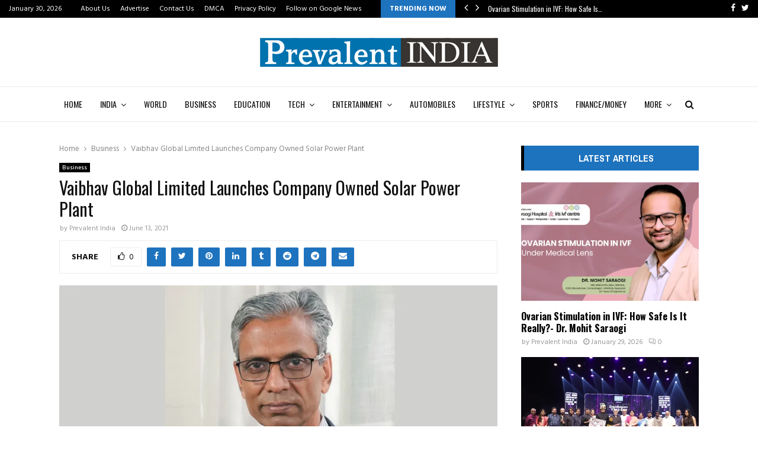

--- FILE ---
content_type: text/html; charset=UTF-8
request_url: https://prevalentindia.com/vaibhav-global-limited-launches-company-owned-solar-power-plant/
body_size: 35466
content:
<!DOCTYPE html>
<html lang="en-US">
<head>
	<meta charset="UTF-8">
		<meta name="viewport" content="width=device-width, initial-scale=1">
		<link rel="profile" href="http://gmpg.org/xfn/11">
	<meta name='robots' content='index, follow, max-image-preview:large, max-snippet:-1, max-video-preview:-1' />

	<!-- This site is optimized with the Yoast SEO plugin v26.5 - https://yoast.com/wordpress/plugins/seo/ -->
	<title>Vaibhav Global Limited Launches Company Owned Solar Power Plant - Prevalent India</title>
	<link rel="canonical" href="https://prevalentindia.com/vaibhav-global-limited-launches-company-owned-solar-power-plant/" />
	<meta property="og:locale" content="en_US" />
	<meta property="og:type" content="article" />
	<meta property="og:title" content="Vaibhav Global Limited Launches Company Owned Solar Power Plant - Prevalent India" />
	<meta property="og:description" content="Leading Manufacturing Company Now 100 Percent Solar Powered Jaipur, Rajasthan [India]: As the world races toward carbon net zero by 2050, companies like Vaibhav Global Limited (VGL) are taking carbon emission seriously by launching a company owned and operated solar power plant. The solar power generated will now power two..." />
	<meta property="og:url" content="https://prevalentindia.com/vaibhav-global-limited-launches-company-owned-solar-power-plant/" />
	<meta property="og:site_name" content="Prevalent India" />
	<meta property="article:published_time" content="2021-06-13T10:59:57+00:00" />
	<meta property="og:image" content="https://i0.wp.com/prevalentindia.com/wp-content/uploads/2021/06/01-4.jpg?fit=900%2C600&ssl=1" />
	<meta property="og:image:width" content="900" />
	<meta property="og:image:height" content="600" />
	<meta property="og:image:type" content="image/jpeg" />
	<meta name="author" content="Prevalent India" />
	<meta name="twitter:card" content="summary_large_image" />
	<meta name="twitter:label1" content="Written by" />
	<meta name="twitter:data1" content="Prevalent India" />
	<meta name="twitter:label2" content="Est. reading time" />
	<meta name="twitter:data2" content="2 minutes" />
	<script type="application/ld+json" class="yoast-schema-graph">{"@context":"https://schema.org","@graph":[{"@type":"Article","@id":"https://prevalentindia.com/vaibhav-global-limited-launches-company-owned-solar-power-plant/#article","isPartOf":{"@id":"https://prevalentindia.com/vaibhav-global-limited-launches-company-owned-solar-power-plant/"},"author":{"name":"Prevalent India","@id":"https://prevalentindia.com/#/schema/person/8d231c869761897b37dee6d8a2318114"},"headline":"Vaibhav Global Limited Launches Company Owned Solar Power Plant","datePublished":"2021-06-13T10:59:57+00:00","mainEntityOfPage":{"@id":"https://prevalentindia.com/vaibhav-global-limited-launches-company-owned-solar-power-plant/"},"wordCount":414,"commentCount":0,"publisher":{"@id":"https://prevalentindia.com/#organization"},"image":{"@id":"https://prevalentindia.com/vaibhav-global-limited-launches-company-owned-solar-power-plant/#primaryimage"},"thumbnailUrl":"https://i0.wp.com/prevalentindia.com/wp-content/uploads/2021/06/01-4.jpg?fit=900%2C600&ssl=1","keywords":["Jaipur","rooftop solar power panels","Solar Power Plant","Sunil Agrawal","Vaibhav Global Limited","VGL","VGL Global"],"articleSection":["Business"],"inLanguage":"en-US","potentialAction":[{"@type":"CommentAction","name":"Comment","target":["https://prevalentindia.com/vaibhav-global-limited-launches-company-owned-solar-power-plant/#respond"]}]},{"@type":"WebPage","@id":"https://prevalentindia.com/vaibhav-global-limited-launches-company-owned-solar-power-plant/","url":"https://prevalentindia.com/vaibhav-global-limited-launches-company-owned-solar-power-plant/","name":"Vaibhav Global Limited Launches Company Owned Solar Power Plant - Prevalent India","isPartOf":{"@id":"https://prevalentindia.com/#website"},"primaryImageOfPage":{"@id":"https://prevalentindia.com/vaibhav-global-limited-launches-company-owned-solar-power-plant/#primaryimage"},"image":{"@id":"https://prevalentindia.com/vaibhav-global-limited-launches-company-owned-solar-power-plant/#primaryimage"},"thumbnailUrl":"https://i0.wp.com/prevalentindia.com/wp-content/uploads/2021/06/01-4.jpg?fit=900%2C600&ssl=1","datePublished":"2021-06-13T10:59:57+00:00","breadcrumb":{"@id":"https://prevalentindia.com/vaibhav-global-limited-launches-company-owned-solar-power-plant/#breadcrumb"},"inLanguage":"en-US","potentialAction":[{"@type":"ReadAction","target":["https://prevalentindia.com/vaibhav-global-limited-launches-company-owned-solar-power-plant/"]}]},{"@type":"ImageObject","inLanguage":"en-US","@id":"https://prevalentindia.com/vaibhav-global-limited-launches-company-owned-solar-power-plant/#primaryimage","url":"https://i0.wp.com/prevalentindia.com/wp-content/uploads/2021/06/01-4.jpg?fit=900%2C600&ssl=1","contentUrl":"https://i0.wp.com/prevalentindia.com/wp-content/uploads/2021/06/01-4.jpg?fit=900%2C600&ssl=1","width":900,"height":600,"caption":"Sunil Agrawal, Managing Director of VGL Global"},{"@type":"BreadcrumbList","@id":"https://prevalentindia.com/vaibhav-global-limited-launches-company-owned-solar-power-plant/#breadcrumb","itemListElement":[{"@type":"ListItem","position":1,"name":"Home","item":"https://prevalentindia.com/"},{"@type":"ListItem","position":2,"name":"Vaibhav Global Limited Launches Company Owned Solar Power Plant"}]},{"@type":"WebSite","@id":"https://prevalentindia.com/#website","url":"https://prevalentindia.com/","name":"Prevalent India","description":"","publisher":{"@id":"https://prevalentindia.com/#organization"},"potentialAction":[{"@type":"SearchAction","target":{"@type":"EntryPoint","urlTemplate":"https://prevalentindia.com/?s={search_term_string}"},"query-input":{"@type":"PropertyValueSpecification","valueRequired":true,"valueName":"search_term_string"}}],"inLanguage":"en-US"},{"@type":"Organization","@id":"https://prevalentindia.com/#organization","name":"Prevalent India","url":"https://prevalentindia.com/","logo":{"@type":"ImageObject","inLanguage":"en-US","@id":"https://prevalentindia.com/#/schema/logo/image/","url":"https://i0.wp.com/prevalentindia.com/wp-content/uploads/2022/03/cropped-Prevalent-India-PNG.png?fit=411%2C56&ssl=1","contentUrl":"https://i0.wp.com/prevalentindia.com/wp-content/uploads/2022/03/cropped-Prevalent-India-PNG.png?fit=411%2C56&ssl=1","width":411,"height":56,"caption":"Prevalent India"},"image":{"@id":"https://prevalentindia.com/#/schema/logo/image/"}},{"@type":"Person","@id":"https://prevalentindia.com/#/schema/person/8d231c869761897b37dee6d8a2318114","name":"Prevalent India","image":{"@type":"ImageObject","inLanguage":"en-US","@id":"https://prevalentindia.com/#/schema/person/image/","url":"https://secure.gravatar.com/avatar/9c868732af6472d919fc916fac46b1ac02169c60b5a7d0aa684d9118b02925d5?s=96&d=mm&r=g","contentUrl":"https://secure.gravatar.com/avatar/9c868732af6472d919fc916fac46b1ac02169c60b5a7d0aa684d9118b02925d5?s=96&d=mm&r=g","caption":"Prevalent India"},"sameAs":["https://prevalentindia.com"],"url":"https://prevalentindia.com/author/prevalentindia/"}]}</script>
	<!-- / Yoast SEO plugin. -->


<link rel='dns-prefetch' href='//www.googletagmanager.com' />
<link rel='dns-prefetch' href='//stats.wp.com' />
<link rel='dns-prefetch' href='//fonts.googleapis.com' />
<link rel='preconnect' href='//i0.wp.com' />
<link rel='preconnect' href='//c0.wp.com' />
<link rel="alternate" type="application/rss+xml" title="Prevalent India &raquo; Feed" href="https://prevalentindia.com/feed/" />
<link rel="alternate" type="application/rss+xml" title="Prevalent India &raquo; Comments Feed" href="https://prevalentindia.com/comments/feed/" />
<link rel="alternate" type="application/rss+xml" title="Prevalent India &raquo; Vaibhav Global Limited Launches Company Owned Solar Power Plant Comments Feed" href="https://prevalentindia.com/vaibhav-global-limited-launches-company-owned-solar-power-plant/feed/" />
<link rel="alternate" title="oEmbed (JSON)" type="application/json+oembed" href="https://prevalentindia.com/wp-json/oembed/1.0/embed?url=https%3A%2F%2Fprevalentindia.com%2Fvaibhav-global-limited-launches-company-owned-solar-power-plant%2F" />
<link rel="alternate" title="oEmbed (XML)" type="text/xml+oembed" href="https://prevalentindia.com/wp-json/oembed/1.0/embed?url=https%3A%2F%2Fprevalentindia.com%2Fvaibhav-global-limited-launches-company-owned-solar-power-plant%2F&#038;format=xml" />
<style id='wp-img-auto-sizes-contain-inline-css' type='text/css'>
img:is([sizes=auto i],[sizes^="auto," i]){contain-intrinsic-size:3000px 1500px}
/*# sourceURL=wp-img-auto-sizes-contain-inline-css */
</style>

<style id='wp-emoji-styles-inline-css' type='text/css'>

	img.wp-smiley, img.emoji {
		display: inline !important;
		border: none !important;
		box-shadow: none !important;
		height: 1em !important;
		width: 1em !important;
		margin: 0 0.07em !important;
		vertical-align: -0.1em !important;
		background: none !important;
		padding: 0 !important;
	}
/*# sourceURL=wp-emoji-styles-inline-css */
</style>
<link rel='stylesheet' id='wp-block-library-css' href='https://c0.wp.com/c/6.9/wp-includes/css/dist/block-library/style.min.css' type='text/css' media='all' />
<style id='global-styles-inline-css' type='text/css'>
:root{--wp--preset--aspect-ratio--square: 1;--wp--preset--aspect-ratio--4-3: 4/3;--wp--preset--aspect-ratio--3-4: 3/4;--wp--preset--aspect-ratio--3-2: 3/2;--wp--preset--aspect-ratio--2-3: 2/3;--wp--preset--aspect-ratio--16-9: 16/9;--wp--preset--aspect-ratio--9-16: 9/16;--wp--preset--color--black: #000000;--wp--preset--color--cyan-bluish-gray: #abb8c3;--wp--preset--color--white: #ffffff;--wp--preset--color--pale-pink: #f78da7;--wp--preset--color--vivid-red: #cf2e2e;--wp--preset--color--luminous-vivid-orange: #ff6900;--wp--preset--color--luminous-vivid-amber: #fcb900;--wp--preset--color--light-green-cyan: #7bdcb5;--wp--preset--color--vivid-green-cyan: #00d084;--wp--preset--color--pale-cyan-blue: #8ed1fc;--wp--preset--color--vivid-cyan-blue: #0693e3;--wp--preset--color--vivid-purple: #9b51e0;--wp--preset--gradient--vivid-cyan-blue-to-vivid-purple: linear-gradient(135deg,rgb(6,147,227) 0%,rgb(155,81,224) 100%);--wp--preset--gradient--light-green-cyan-to-vivid-green-cyan: linear-gradient(135deg,rgb(122,220,180) 0%,rgb(0,208,130) 100%);--wp--preset--gradient--luminous-vivid-amber-to-luminous-vivid-orange: linear-gradient(135deg,rgb(252,185,0) 0%,rgb(255,105,0) 100%);--wp--preset--gradient--luminous-vivid-orange-to-vivid-red: linear-gradient(135deg,rgb(255,105,0) 0%,rgb(207,46,46) 100%);--wp--preset--gradient--very-light-gray-to-cyan-bluish-gray: linear-gradient(135deg,rgb(238,238,238) 0%,rgb(169,184,195) 100%);--wp--preset--gradient--cool-to-warm-spectrum: linear-gradient(135deg,rgb(74,234,220) 0%,rgb(151,120,209) 20%,rgb(207,42,186) 40%,rgb(238,44,130) 60%,rgb(251,105,98) 80%,rgb(254,248,76) 100%);--wp--preset--gradient--blush-light-purple: linear-gradient(135deg,rgb(255,206,236) 0%,rgb(152,150,240) 100%);--wp--preset--gradient--blush-bordeaux: linear-gradient(135deg,rgb(254,205,165) 0%,rgb(254,45,45) 50%,rgb(107,0,62) 100%);--wp--preset--gradient--luminous-dusk: linear-gradient(135deg,rgb(255,203,112) 0%,rgb(199,81,192) 50%,rgb(65,88,208) 100%);--wp--preset--gradient--pale-ocean: linear-gradient(135deg,rgb(255,245,203) 0%,rgb(182,227,212) 50%,rgb(51,167,181) 100%);--wp--preset--gradient--electric-grass: linear-gradient(135deg,rgb(202,248,128) 0%,rgb(113,206,126) 100%);--wp--preset--gradient--midnight: linear-gradient(135deg,rgb(2,3,129) 0%,rgb(40,116,252) 100%);--wp--preset--font-size--small: 14px;--wp--preset--font-size--medium: 20px;--wp--preset--font-size--large: 32px;--wp--preset--font-size--x-large: 42px;--wp--preset--font-size--normal: 16px;--wp--preset--font-size--huge: 42px;--wp--preset--spacing--20: 0.44rem;--wp--preset--spacing--30: 0.67rem;--wp--preset--spacing--40: 1rem;--wp--preset--spacing--50: 1.5rem;--wp--preset--spacing--60: 2.25rem;--wp--preset--spacing--70: 3.38rem;--wp--preset--spacing--80: 5.06rem;--wp--preset--shadow--natural: 6px 6px 9px rgba(0, 0, 0, 0.2);--wp--preset--shadow--deep: 12px 12px 50px rgba(0, 0, 0, 0.4);--wp--preset--shadow--sharp: 6px 6px 0px rgba(0, 0, 0, 0.2);--wp--preset--shadow--outlined: 6px 6px 0px -3px rgb(255, 255, 255), 6px 6px rgb(0, 0, 0);--wp--preset--shadow--crisp: 6px 6px 0px rgb(0, 0, 0);}:where(.is-layout-flex){gap: 0.5em;}:where(.is-layout-grid){gap: 0.5em;}body .is-layout-flex{display: flex;}.is-layout-flex{flex-wrap: wrap;align-items: center;}.is-layout-flex > :is(*, div){margin: 0;}body .is-layout-grid{display: grid;}.is-layout-grid > :is(*, div){margin: 0;}:where(.wp-block-columns.is-layout-flex){gap: 2em;}:where(.wp-block-columns.is-layout-grid){gap: 2em;}:where(.wp-block-post-template.is-layout-flex){gap: 1.25em;}:where(.wp-block-post-template.is-layout-grid){gap: 1.25em;}.has-black-color{color: var(--wp--preset--color--black) !important;}.has-cyan-bluish-gray-color{color: var(--wp--preset--color--cyan-bluish-gray) !important;}.has-white-color{color: var(--wp--preset--color--white) !important;}.has-pale-pink-color{color: var(--wp--preset--color--pale-pink) !important;}.has-vivid-red-color{color: var(--wp--preset--color--vivid-red) !important;}.has-luminous-vivid-orange-color{color: var(--wp--preset--color--luminous-vivid-orange) !important;}.has-luminous-vivid-amber-color{color: var(--wp--preset--color--luminous-vivid-amber) !important;}.has-light-green-cyan-color{color: var(--wp--preset--color--light-green-cyan) !important;}.has-vivid-green-cyan-color{color: var(--wp--preset--color--vivid-green-cyan) !important;}.has-pale-cyan-blue-color{color: var(--wp--preset--color--pale-cyan-blue) !important;}.has-vivid-cyan-blue-color{color: var(--wp--preset--color--vivid-cyan-blue) !important;}.has-vivid-purple-color{color: var(--wp--preset--color--vivid-purple) !important;}.has-black-background-color{background-color: var(--wp--preset--color--black) !important;}.has-cyan-bluish-gray-background-color{background-color: var(--wp--preset--color--cyan-bluish-gray) !important;}.has-white-background-color{background-color: var(--wp--preset--color--white) !important;}.has-pale-pink-background-color{background-color: var(--wp--preset--color--pale-pink) !important;}.has-vivid-red-background-color{background-color: var(--wp--preset--color--vivid-red) !important;}.has-luminous-vivid-orange-background-color{background-color: var(--wp--preset--color--luminous-vivid-orange) !important;}.has-luminous-vivid-amber-background-color{background-color: var(--wp--preset--color--luminous-vivid-amber) !important;}.has-light-green-cyan-background-color{background-color: var(--wp--preset--color--light-green-cyan) !important;}.has-vivid-green-cyan-background-color{background-color: var(--wp--preset--color--vivid-green-cyan) !important;}.has-pale-cyan-blue-background-color{background-color: var(--wp--preset--color--pale-cyan-blue) !important;}.has-vivid-cyan-blue-background-color{background-color: var(--wp--preset--color--vivid-cyan-blue) !important;}.has-vivid-purple-background-color{background-color: var(--wp--preset--color--vivid-purple) !important;}.has-black-border-color{border-color: var(--wp--preset--color--black) !important;}.has-cyan-bluish-gray-border-color{border-color: var(--wp--preset--color--cyan-bluish-gray) !important;}.has-white-border-color{border-color: var(--wp--preset--color--white) !important;}.has-pale-pink-border-color{border-color: var(--wp--preset--color--pale-pink) !important;}.has-vivid-red-border-color{border-color: var(--wp--preset--color--vivid-red) !important;}.has-luminous-vivid-orange-border-color{border-color: var(--wp--preset--color--luminous-vivid-orange) !important;}.has-luminous-vivid-amber-border-color{border-color: var(--wp--preset--color--luminous-vivid-amber) !important;}.has-light-green-cyan-border-color{border-color: var(--wp--preset--color--light-green-cyan) !important;}.has-vivid-green-cyan-border-color{border-color: var(--wp--preset--color--vivid-green-cyan) !important;}.has-pale-cyan-blue-border-color{border-color: var(--wp--preset--color--pale-cyan-blue) !important;}.has-vivid-cyan-blue-border-color{border-color: var(--wp--preset--color--vivid-cyan-blue) !important;}.has-vivid-purple-border-color{border-color: var(--wp--preset--color--vivid-purple) !important;}.has-vivid-cyan-blue-to-vivid-purple-gradient-background{background: var(--wp--preset--gradient--vivid-cyan-blue-to-vivid-purple) !important;}.has-light-green-cyan-to-vivid-green-cyan-gradient-background{background: var(--wp--preset--gradient--light-green-cyan-to-vivid-green-cyan) !important;}.has-luminous-vivid-amber-to-luminous-vivid-orange-gradient-background{background: var(--wp--preset--gradient--luminous-vivid-amber-to-luminous-vivid-orange) !important;}.has-luminous-vivid-orange-to-vivid-red-gradient-background{background: var(--wp--preset--gradient--luminous-vivid-orange-to-vivid-red) !important;}.has-very-light-gray-to-cyan-bluish-gray-gradient-background{background: var(--wp--preset--gradient--very-light-gray-to-cyan-bluish-gray) !important;}.has-cool-to-warm-spectrum-gradient-background{background: var(--wp--preset--gradient--cool-to-warm-spectrum) !important;}.has-blush-light-purple-gradient-background{background: var(--wp--preset--gradient--blush-light-purple) !important;}.has-blush-bordeaux-gradient-background{background: var(--wp--preset--gradient--blush-bordeaux) !important;}.has-luminous-dusk-gradient-background{background: var(--wp--preset--gradient--luminous-dusk) !important;}.has-pale-ocean-gradient-background{background: var(--wp--preset--gradient--pale-ocean) !important;}.has-electric-grass-gradient-background{background: var(--wp--preset--gradient--electric-grass) !important;}.has-midnight-gradient-background{background: var(--wp--preset--gradient--midnight) !important;}.has-small-font-size{font-size: var(--wp--preset--font-size--small) !important;}.has-medium-font-size{font-size: var(--wp--preset--font-size--medium) !important;}.has-large-font-size{font-size: var(--wp--preset--font-size--large) !important;}.has-x-large-font-size{font-size: var(--wp--preset--font-size--x-large) !important;}
/*# sourceURL=global-styles-inline-css */
</style>

<style id='classic-theme-styles-inline-css' type='text/css'>
/*! This file is auto-generated */
.wp-block-button__link{color:#fff;background-color:#32373c;border-radius:9999px;box-shadow:none;text-decoration:none;padding:calc(.667em + 2px) calc(1.333em + 2px);font-size:1.125em}.wp-block-file__button{background:#32373c;color:#fff;text-decoration:none}
/*# sourceURL=/wp-includes/css/classic-themes.min.css */
</style>
<link rel='stylesheet' id='contact-form-7-css' href='https://prevalentindia.com/wp-content/plugins/contact-form-7/includes/css/styles.css?ver=6.1.4' type='text/css' media='all' />
<link rel='stylesheet' id='pencisc-css' href='https://prevalentindia.com/wp-content/plugins/penci-framework/assets/css/single-shortcode.css?ver=6.9' type='text/css' media='all' />
<link rel='stylesheet' id='penci-oswald-css' href='//fonts.googleapis.com/css?family=Oswald%3A400&#038;ver=6.9' type='text/css' media='all' />
<link rel='stylesheet' id='taqyeem-fontawesome-css' href='https://prevalentindia.com/wp-content/plugins/taqyeem-buttons/assets/fontawesome.css?ver=6.9' type='text/css' media='all' />
<link rel='stylesheet' id='taqyeem-buttons-style-css' href='https://prevalentindia.com/wp-content/plugins/taqyeem-buttons/assets/style.css?ver=6.9' type='text/css' media='all' />
<link rel='stylesheet' id='taqyeem-style-css' href='https://prevalentindia.com/wp-content/plugins/taqyeem/style.css?ver=6.9' type='text/css' media='all' />
<link rel='stylesheet' id='penci-font-awesome-css' href='https://prevalentindia.com/wp-content/themes/pennews/css/font-awesome.min.css?ver=4.5.2' type='text/css' media='all' />
<link rel='stylesheet' id='penci-fonts-css' href='//fonts.googleapis.com/css?family=Roboto%3A300%2C300italic%2C400%2C400italic%2C500%2C500italic%2C700%2C700italic%2C800%2C800italic%7CMukta+Vaani%3A300%2C300italic%2C400%2C400italic%2C500%2C500italic%2C700%2C700italic%2C800%2C800italic%7COswald%3A300%2C300italic%2C400%2C400italic%2C500%2C500italic%2C700%2C700italic%2C800%2C800italic%7CTeko%3A300%2C300italic%2C400%2C400italic%2C500%2C500italic%2C700%2C700italic%2C800%2C800italic%7CHind%3A300%2C300italic%2C400%2C400italic%2C500%2C500italic%2C700%2C700italic%2C800%2C800italic%7CArchivo+Narrow%3A300%2C300italic%2C400%2C400italic%2C500%2C500italic%2C700%2C700italic%2C800%2C800italic%3A300%2C300italic%2C400%2C400italic%2C500%2C500italic%2C700%2C700italic%2C800%2C800italic%26subset%3Dcyrillic%2Ccyrillic-ext%2Cgreek%2Cgreek-ext%2Clatin-ext' type='text/css' media='all' />
<link rel='stylesheet' id='penci-portfolio-css' href='https://prevalentindia.com/wp-content/themes/pennews/css/portfolio.css?ver=6.6.4' type='text/css' media='all' />
<link rel='stylesheet' id='penci-recipe-css' href='https://prevalentindia.com/wp-content/themes/pennews/css/recipe.css?ver=6.6.4' type='text/css' media='all' />
<link rel='stylesheet' id='penci-review-css' href='https://prevalentindia.com/wp-content/themes/pennews/css/review.css?ver=6.6.4' type='text/css' media='all' />
<link rel='stylesheet' id='penci-style-css' href='https://prevalentindia.com/wp-content/themes/pennews/style.css?ver=6.6.4' type='text/css' media='all' />
<style id='penci-style-inline-css' type='text/css'>
.penci-block-vc.style-title-13:not(.footer-widget).style-title-center .penci-block-heading {border-right: 10px solid transparent; border-left: 10px solid transparent; }.site-branding h1, .site-branding h2 {margin: 0;}.penci-schema-markup { display: none !important; }.penci-entry-media .twitter-video { max-width: none !important; margin: 0 !important; }.penci-entry-media .fb-video { margin-bottom: 0; }.penci-entry-media .post-format-meta > iframe { vertical-align: top; }.penci-single-style-6 .penci-entry-media-top.penci-video-format-dailymotion:after, .penci-single-style-6 .penci-entry-media-top.penci-video-format-facebook:after, .penci-single-style-6 .penci-entry-media-top.penci-video-format-vimeo:after, .penci-single-style-6 .penci-entry-media-top.penci-video-format-twitter:after, .penci-single-style-7 .penci-entry-media-top.penci-video-format-dailymotion:after, .penci-single-style-7 .penci-entry-media-top.penci-video-format-facebook:after, .penci-single-style-7 .penci-entry-media-top.penci-video-format-vimeo:after, .penci-single-style-7 .penci-entry-media-top.penci-video-format-twitter:after { content: none; } .penci-single-style-5 .penci-entry-media.penci-video-format-dailymotion:after, .penci-single-style-5 .penci-entry-media.penci-video-format-facebook:after, .penci-single-style-5 .penci-entry-media.penci-video-format-vimeo:after, .penci-single-style-5 .penci-entry-media.penci-video-format-twitter:after { content: none; }@media screen and (max-width: 960px) { .penci-insta-thumb ul.thumbnails.penci_col_5 li, .penci-insta-thumb ul.thumbnails.penci_col_6 li { width: 33.33% !important; } .penci-insta-thumb ul.thumbnails.penci_col_7 li, .penci-insta-thumb ul.thumbnails.penci_col_8 li, .penci-insta-thumb ul.thumbnails.penci_col_9 li, .penci-insta-thumb ul.thumbnails.penci_col_10 li { width: 25% !important; } }.site-header.header--s12 .penci-menu-toggle-wapper,.site-header.header--s12 .header__social-search { flex: 1; }.site-header.header--s5 .site-branding {  padding-right: 0;margin-right: 40px; }.penci-block_37 .penci_post-meta { padding-top: 8px; }.penci-block_37 .penci-post-excerpt + .penci_post-meta { padding-top: 0; }.penci-hide-text-votes { display: none; }.penci-usewr-review {  border-top: 1px solid #ececec; }.penci-review-score {top: 5px; position: relative; }.penci-social-counter.penci-social-counter--style-3 .penci-social__empty a, .penci-social-counter.penci-social-counter--style-4 .penci-social__empty a, .penci-social-counter.penci-social-counter--style-5 .penci-social__empty a, .penci-social-counter.penci-social-counter--style-6 .penci-social__empty a { display: flex; justify-content: center; align-items: center; }.penci-block-error { padding: 0 20px 20px; }@media screen and (min-width: 1240px){ .penci_dis_padding_bw .penci-content-main.penci-col-4:nth-child(3n+2) { padding-right: 15px; padding-left: 15px; }}.bos_searchbox_widget_class.penci-vc-column-1 #flexi_searchbox #b_searchboxInc .b_submitButton_wrapper{ padding-top: 10px; padding-bottom: 10px; }.mfp-image-holder .mfp-close, .mfp-iframe-holder .mfp-close { background: transparent; border-color: transparent; }h1, h2, h3, h4, h5, h6,.error404 .page-title,
		.error404 .penci-block-vc .penci-block__title, .footer__bottom.style-2 .block-title {font-family: 'Oswald', sans-serif}h1, h2, h3, h4, h5, h6,.error404 .page-title,
		 .error404 .penci-block-vc .penci-block__title, .product_list_widget .product-title, .footer__bottom.style-2 .block-title {font-weight: 400}.penci-block-vc .penci-block__title, .penci-menu-hbg .penci-block-vc .penci-block__title, .penci-menu-hbg-widgets .menu-hbg-title{ font-family:'Archivo Narrow', sans-serif; }.penci-block-vc .penci-block__title, .penci-menu-hbg .penci-block-vc .penci-block__title, .penci-menu-hbg-widgets .menu-hbg-title{ font-weight:600; }body, button, input, select, textarea,.penci-post-subtitle,.woocommerce ul.products li.product .button,#site-navigation .penci-megamenu .penci-mega-thumbnail .mega-cat-name{font-family: 'Hind', sans-serif}.single .entry-content,.page .entry-content{ font-size:16px; }.main-navigation a,.mobile-sidebar .primary-menu-mobile li a, .penci-menu-hbg .primary-menu-mobile li a{ font-family: 'Oswald', sans-serif; }.main-navigation a,.mobile-sidebar .primary-menu-mobile li a, .penci-menu-hbg .primary-menu-mobile li a{ font-weight: 400; }#site-navigation .penci-megamenu .penci-content-megamenu .penci-mega-latest-posts .penci-mega-post a:not(.mega-cat-name){ font-size: 14px; }.penci-post-related .item-related h4{ font-size:16px; }.penci-portfolio-wrap{ margin-left: 0px; margin-right: 0px; }.penci-portfolio-wrap .portfolio-item{ padding-left: 0px; padding-right: 0px; margin-bottom:0px; }.penci-menu-hbg-widgets .menu-hbg-title { font-family:'Archivo Narrow', sans-serif }
		.woocommerce div.product .related > h2,.woocommerce div.product .upsells > h2,
		.post-title-box .post-box-title,.site-content #respond h3,.site-content .widget-title,
		.site-content .widgettitle,
		body.page-template-full-width.page-paged-2 .site-content .widget.penci-block-vc .penci-block__title,
		body:not( .page-template-full-width ) .site-content .widget.penci-block-vc .penci-block__title{ font-size:16px !important;font-family:'Archivo Narrow', sans-serif !important; }body{ background-color: #fff; }.penci_dis_padding_bw .penci-block-vc.style-title-11:not(.footer-widget) .penci-block__title a,
		.penci_dis_padding_bw .penci-block-vc.style-title-11:not(.footer-widget) .penci-block__title span, 
		.penci_dis_padding_bw .penci-block-vc.style-title-11:not(.footer-widget) .penci-subcat-filter, 
		.penci_dis_padding_bw .penci-block-vc.style-title-11:not(.footer-widget) .penci-slider-nav{ background-color:#ffffff; }body, input, select, textarea,
			.widget.widget_display_replies li, .widget.widget_display_topics li,
			.widget ul li,
			.error404 .page-title,
			.entry-content .penci-recipe-heading h2,
			.entry-content .penci-recipe-title,
			#respond h3,.penci-review-text,#respond textarea, .wpcf7 textarea,
			.woocommerce .woocommerce-product-search input[type="search"],
			.woocommerce nav.woocommerce-pagination ul li a, .woocommerce nav.woocommerce-pagination ul li span,
			.woocommerce table.shop_table th,
			.woocommerce-page form .form-row .input-text,
			.select2-container--default .select2-selection--single .select2-selection__rendered,
			#respond label, .wpcf7 label,
			.mc4wp-form,
			#bbpress-forums li.bbp-body ul.forum li.bbp-forum-topic-count, #bbpress-forums li.bbp-body ul.forum li.bbp-forum-reply-count,
			#bbpress-forums li.bbp-body ul.forum li.bbp-forum-freshness, #bbpress-forums li.bbp-body ul.forum li.bbp-forum-freshness a, 
			#bbpress-forums li.bbp-body ul.topic li.bbp-forum-topic-count, #bbpress-forums li.bbp-body ul.topic li.bbp-topic-voice-count,
			#bbpress-forums li.bbp-body ul.topic li.bbp-forum-reply-count, #bbpress-forums li.bbp-body ul.topic li.bbp-topic-freshness > a,
			#bbpress-forums li.bbp-body ul.topic li.bbp-topic-freshness, #bbpress-forums li.bbp-body ul.topic li.bbp-topic-reply-count,
			div.bbp-template-notice, div.indicator-hint,
			#bbpress-forums fieldset.bbp-form legend,
			.entry-content code, .wpb_text_column code, .entry-content blockquote.wp-block-quote p, .entry-content blockquote.wp-block-quote p,
			.penci_dark_layout blockquote.style-3, .penci_dark_layout blockquote.style-3 p,
			.penci_dark_layout blockquote.style-2,.penci_dark_layout blockquote.style-2 p,
			.wpb_text_column blockquote.wp-block-quote p, .wpb_text_column blockquote.wp-block-quote p,
			.widget.widget_display_views li, .widget.widget_display_forums li, .widget.widget_layered_nav li,
			.widget.widget_product_categories li, .widget.widget_categories li, .widget.widget_archive li,
			.widget.widget_pages li, .widget.widget_meta li, .wp-block-pullquote{ color:#111111 }.buy-button{ background-color:#1e73be !important; }.penci-menuhbg-toggle:hover .lines-button:after,.penci-menuhbg-toggle:hover .penci-lines:before,.penci-menuhbg-toggle:hover .penci-lines:after.penci-login-container a,.penci_list_shortcode li:before,.footer__sidebars .penci-block-vc .penci__post-title a:hover,.penci-viewall-results a:hover,.post-entry .penci-portfolio-filter ul li.active a, .penci-portfolio-filter ul li.active a,.penci-ajax-search-results-wrapper .penci__post-title a:hover{ color: #1e73be; }.penci-tweets-widget-content .icon-tweets,.penci-tweets-widget-content .tweet-intents a,.penci-tweets-widget-content .tweet-intents span:after,.woocommerce .star-rating span,.woocommerce .comment-form p.stars a:hover,.woocommerce div.product .woocommerce-tabs ul.tabs li a:hover,.penci-subcat-list .flexMenu-viewMore:hover a, .penci-subcat-list .flexMenu-viewMore:focus a,.penci-subcat-list .flexMenu-viewMore .flexMenu-popup .penci-subcat-item a:hover,.penci-owl-carousel-style .owl-dot.active span, .penci-owl-carousel-style .owl-dot:hover span,.penci-owl-carousel-slider .owl-dot.active span,.penci-owl-carousel-slider .owl-dot:hover span{ color: #1e73be; }.penci-owl-carousel-slider .owl-dot.active span,.penci-owl-carousel-slider .owl-dot:hover span{ background-color: #1e73be; }blockquote, q,.penci-post-pagination a:hover,a:hover,.penci-entry-meta a:hover,.penci-portfolio-below_img .inner-item-portfolio .portfolio-desc a:hover h3,.main-navigation.penci_disable_padding_menu > ul:not(.children) > li:hover > a,.main-navigation.penci_disable_padding_menu > ul:not(.children) > li:active > a,.main-navigation.penci_disable_padding_menu > ul:not(.children) > li.current-menu-item > a,.main-navigation.penci_disable_padding_menu > ul:not(.children) > li.current-menu-ancestor > a,.main-navigation.penci_disable_padding_menu > ul:not(.children) > li.current-category-ancestor > a,.site-header.header--s11 .main-navigation.penci_enable_line_menu .menu > li:hover > a,.site-header.header--s11 .main-navigation.penci_enable_line_menu .menu > li:active > a,.site-header.header--s11 .main-navigation.penci_enable_line_menu .menu > li.current-menu-item > a,.main-navigation.penci_disable_padding_menu ul.menu > li > a:hover,.main-navigation ul li:hover > a,.main-navigation ul li:active > a,.main-navigation li.current-menu-item > a,#site-navigation .penci-megamenu .penci-mega-child-categories a.cat-active,#site-navigation .penci-megamenu .penci-content-megamenu .penci-mega-latest-posts .penci-mega-post a:not(.mega-cat-name):hover,.penci-post-pagination h5 a:hover{ color: #1e73be; }.main-navigation.penci_disable_padding_menu > ul:not(.children) > li.highlight-button > a{ color: #1e73be;border-color: #1e73be; }.main-navigation.penci_disable_padding_menu > ul:not(.children) > li.highlight-button:hover > a,.main-navigation.penci_disable_padding_menu > ul:not(.children) > li.highlight-button:active > a,.main-navigation.penci_disable_padding_menu > ul:not(.children) > li.highlight-button.current-category-ancestor > a,.main-navigation.penci_disable_padding_menu > ul:not(.children) > li.highlight-button.current-category-ancestor > a,.main-navigation.penci_disable_padding_menu > ul:not(.children) > li.highlight-button.current-menu-ancestor > a,.main-navigation.penci_disable_padding_menu > ul:not(.children) > li.highlight-button.current-menu-item > a{ border-color: #1e73be; }.penci-menu-hbg .primary-menu-mobile li a:hover,.penci-menu-hbg .primary-menu-mobile li.toggled-on > a,.penci-menu-hbg .primary-menu-mobile li.toggled-on > .dropdown-toggle,.penci-menu-hbg .primary-menu-mobile li.current-menu-item > a,.penci-menu-hbg .primary-menu-mobile li.current-menu-item > .dropdown-toggle,.mobile-sidebar .primary-menu-mobile li a:hover,.mobile-sidebar .primary-menu-mobile li.toggled-on-first > a,.mobile-sidebar .primary-menu-mobile li.toggled-on > a,.mobile-sidebar .primary-menu-mobile li.toggled-on > .dropdown-toggle,.mobile-sidebar .primary-menu-mobile li.current-menu-item > a,.mobile-sidebar .primary-menu-mobile li.current-menu-item > .dropdown-toggle,.mobile-sidebar #sidebar-nav-logo a,.mobile-sidebar #sidebar-nav-logo a:hover.mobile-sidebar #sidebar-nav-logo:before,.penci-recipe-heading a.penci-recipe-print,.widget a:hover,.widget.widget_recent_entries li a:hover, .widget.widget_recent_comments li a:hover, .widget.widget_meta li a:hover,.penci-topbar a:hover,.penci-topbar ul li:hover,.penci-topbar ul li a:hover,.penci-topbar ul.menu li ul.sub-menu li a:hover,.site-branding a, .site-branding .site-title{ color: #1e73be; }.penci-viewall-results a:hover,.penci-ajax-search-results-wrapper .penci__post-title a:hover,.header__search_dis_bg .search-click:hover,.header__social-media a:hover,.penci-login-container .link-bottom a,.error404 .page-content a,.penci-no-results .search-form .search-submit:hover,.error404 .page-content .search-form .search-submit:hover,.penci_breadcrumbs a:hover, .penci_breadcrumbs a:hover span,.penci-archive .entry-meta a:hover,.penci-caption-above-img .wp-caption a:hover,.penci-author-content .author-social:hover,.entry-content a,.comment-content a,.penci-page-style-5 .penci-active-thumb .penci-entry-meta a:hover,.penci-single-style-5 .penci-active-thumb .penci-entry-meta a:hover{ color: #1e73be; }blockquote:not(.wp-block-quote).style-2:before{ background-color: transparent; }blockquote.style-2:before,blockquote:not(.wp-block-quote),blockquote.style-2 cite, blockquote.style-2 .author,blockquote.style-3 cite, blockquote.style-3 .author,.woocommerce ul.products li.product .price,.woocommerce ul.products li.product .price ins,.woocommerce div.product p.price ins,.woocommerce div.product span.price ins, .woocommerce div.product p.price, .woocommerce div.product span.price,.woocommerce div.product .entry-summary div[itemprop="description"] blockquote:before, .woocommerce div.product .woocommerce-tabs #tab-description blockquote:before,.woocommerce-product-details__short-description blockquote:before,.woocommerce div.product .entry-summary div[itemprop="description"] blockquote cite, .woocommerce div.product .entry-summary div[itemprop="description"] blockquote .author,.woocommerce div.product .woocommerce-tabs #tab-description blockquote cite, .woocommerce div.product .woocommerce-tabs #tab-description blockquote .author,.woocommerce div.product .product_meta > span a:hover,.woocommerce div.product .woocommerce-tabs ul.tabs li.active{ color: #1e73be; }.woocommerce #respond input#submit.alt.disabled:hover,.woocommerce #respond input#submit.alt:disabled:hover,.woocommerce #respond input#submit.alt:disabled[disabled]:hover,.woocommerce a.button.alt.disabled,.woocommerce a.button.alt.disabled:hover,.woocommerce a.button.alt:disabled,.woocommerce a.button.alt:disabled:hover,.woocommerce a.button.alt:disabled[disabled],.woocommerce a.button.alt:disabled[disabled]:hover,.woocommerce button.button.alt.disabled,.woocommerce button.button.alt.disabled:hover,.woocommerce button.button.alt:disabled,.woocommerce button.button.alt:disabled:hover,.woocommerce button.button.alt:disabled[disabled],.woocommerce button.button.alt:disabled[disabled]:hover,.woocommerce input.button.alt.disabled,.woocommerce input.button.alt.disabled:hover,.woocommerce input.button.alt:disabled,.woocommerce input.button.alt:disabled:hover,.woocommerce input.button.alt:disabled[disabled],.woocommerce input.button.alt:disabled[disabled]:hover{ background-color: #1e73be; }.woocommerce ul.cart_list li .amount, .woocommerce ul.product_list_widget li .amount,.woocommerce table.shop_table td.product-name a:hover,.woocommerce-cart .cart-collaterals .cart_totals table td .amount,.woocommerce .woocommerce-info:before,.woocommerce form.checkout table.shop_table .order-total .amount,.post-entry .penci-portfolio-filter ul li a:hover,.post-entry .penci-portfolio-filter ul li.active a,.penci-portfolio-filter ul li a:hover,.penci-portfolio-filter ul li.active a,#bbpress-forums li.bbp-body ul.forum li.bbp-forum-info a:hover,#bbpress-forums li.bbp-body ul.topic li.bbp-topic-title a:hover,#bbpress-forums li.bbp-body ul.forum li.bbp-forum-info .bbp-forum-content a,#bbpress-forums li.bbp-body ul.topic p.bbp-topic-meta a,#bbpress-forums .bbp-breadcrumb a:hover, #bbpress-forums .bbp-breadcrumb .bbp-breadcrumb-current:hover,#bbpress-forums .bbp-forum-freshness a:hover,#bbpress-forums .bbp-topic-freshness a:hover{ color: #1e73be; }.footer__bottom a,.footer__logo a, .footer__logo a:hover,.site-info a,.site-info a:hover,.sub-footer-menu li a:hover,.footer__sidebars a:hover,.penci-block-vc .social-buttons a:hover,.penci-inline-related-posts .penci_post-meta a:hover,.penci__general-meta .penci_post-meta a:hover,.penci-block_video.style-1 .penci_post-meta a:hover,.penci-block_video.style-7 .penci_post-meta a:hover,.penci-block-vc .penci-block__title a:hover,.penci-block-vc.style-title-2 .penci-block__title a:hover,.penci-block-vc.style-title-2:not(.footer-widget) .penci-block__title a:hover,.penci-block-vc.style-title-4 .penci-block__title a:hover,.penci-block-vc.style-title-4:not(.footer-widget) .penci-block__title a:hover,.penci-block-vc .penci-subcat-filter .penci-subcat-item a.active, .penci-block-vc .penci-subcat-filter .penci-subcat-item a:hover ,.penci-block_1 .penci_post-meta a:hover,.penci-inline-related-posts.penci-irp-type-grid .penci__post-title:hover{ color: #1e73be; }.penci-block_10 .penci-posted-on a,.penci-block_10 .penci-block__title a:hover,.penci-block_10 .penci__post-title a:hover,.penci-block_26 .block26_first_item .penci__post-title:hover,.penci-block_30 .penci_post-meta a:hover,.penci-block_33 .block33_big_item .penci_post-meta a:hover,.penci-block_36 .penci-chart-text,.penci-block_video.style-1 .block_video_first_item.penci-title-ab-img .penci_post_content a:hover,.penci-block_video.style-1 .block_video_first_item.penci-title-ab-img .penci_post-meta a:hover,.penci-block_video.style-6 .penci__post-title:hover,.penci-block_video.style-7 .penci__post-title:hover,.penci-owl-featured-area.style-12 .penci-small_items h3 a:hover,.penci-owl-featured-area.style-12 .penci-small_items .penci-slider__meta a:hover ,.penci-owl-featured-area.style-12 .penci-small_items .owl-item.current h3 a,.penci-owl-featured-area.style-13 .penci-small_items h3 a:hover,.penci-owl-featured-area.style-13 .penci-small_items .penci-slider__meta a:hover,.penci-owl-featured-area.style-13 .penci-small_items .owl-item.current h3 a,.penci-owl-featured-area.style-14 .penci-small_items h3 a:hover,.penci-owl-featured-area.style-14 .penci-small_items .penci-slider__meta a:hover ,.penci-owl-featured-area.style-14 .penci-small_items .owl-item.current h3 a,.penci-owl-featured-area.style-17 h3 a:hover,.penci-owl-featured-area.style-17 .penci-slider__meta a:hover,.penci-fslider28-wrapper.penci-block-vc .penci-slider-nav a:hover,.penci-videos-playlist .penci-video-nav .penci-video-playlist-item .penci-video-play-icon,.penci-videos-playlist .penci-video-nav .penci-video-playlist-item.is-playing { color: #1e73be; }.penci-block_video.style-7 .penci_post-meta a:hover,.penci-ajax-more.disable_bg_load_more .penci-ajax-more-button:hover, .penci-ajax-more.disable_bg_load_more .penci-block-ajax-more-button:hover{ color: #1e73be; }.site-main #buddypress input[type=submit]:hover,.site-main #buddypress div.generic-button a:hover,.site-main #buddypress .comment-reply-link:hover,.site-main #buddypress a.button:hover,.site-main #buddypress a.button:focus,.site-main #buddypress ul.button-nav li a:hover,.site-main #buddypress ul.button-nav li.current a,.site-main #buddypress .dir-search input[type=submit]:hover, .site-main #buddypress .groups-members-search input[type=submit]:hover,.site-main #buddypress div.item-list-tabs ul li.selected a,.site-main #buddypress div.item-list-tabs ul li.current a,.site-main #buddypress div.item-list-tabs ul li a:hover{ border-color: #1e73be;background-color: #1e73be; }.site-main #buddypress table.notifications thead tr, .site-main #buddypress table.notifications-settings thead tr,.site-main #buddypress table.profile-settings thead tr, .site-main #buddypress table.profile-fields thead tr,.site-main #buddypress table.profile-settings thead tr, .site-main #buddypress table.profile-fields thead tr,.site-main #buddypress table.wp-profile-fields thead tr, .site-main #buddypress table.messages-notices thead tr,.site-main #buddypress table.forum thead tr{ border-color: #1e73be;background-color: #1e73be; }.site-main .bbp-pagination-links a:hover, .site-main .bbp-pagination-links span.current,#buddypress div.item-list-tabs:not(#subnav) ul li.selected a, #buddypress div.item-list-tabs:not(#subnav) ul li.current a, #buddypress div.item-list-tabs:not(#subnav) ul li a:hover,#buddypress ul.item-list li div.item-title a, #buddypress ul.item-list li h4 a,div.bbp-template-notice a,#bbpress-forums li.bbp-body ul.topic li.bbp-topic-title a,#bbpress-forums li.bbp-body .bbp-forums-list li,.site-main #buddypress .activity-header a:first-child, #buddypress .comment-meta a:first-child, #buddypress .acomment-meta a:first-child{ color: #1e73be !important; }.single-tribe_events .tribe-events-schedule .tribe-events-cost{ color: #1e73be; }.tribe-events-list .tribe-events-loop .tribe-event-featured,#tribe-events .tribe-events-button,#tribe-events .tribe-events-button:hover,#tribe_events_filters_wrapper input[type=submit],.tribe-events-button, .tribe-events-button.tribe-active:hover,.tribe-events-button.tribe-inactive,.tribe-events-button:hover,.tribe-events-calendar td.tribe-events-present div[id*=tribe-events-daynum-],.tribe-events-calendar td.tribe-events-present div[id*=tribe-events-daynum-]>a,#tribe-bar-form .tribe-bar-submit input[type=submit]:hover{ background-color: #1e73be; }.woocommerce span.onsale,.show-search:after,select option:focus,.woocommerce .widget_shopping_cart p.buttons a:hover, .woocommerce.widget_shopping_cart p.buttons a:hover, .woocommerce .widget_price_filter .price_slider_amount .button:hover, .woocommerce div.product form.cart .button:hover,.woocommerce .widget_price_filter .ui-slider .ui-slider-handle,.penci-block-vc.style-title-2:not(.footer-widget) .penci-block__title a, .penci-block-vc.style-title-2:not(.footer-widget) .penci-block__title span,.penci-block-vc.style-title-3:not(.footer-widget) .penci-block-heading:after,.penci-block-vc.style-title-4:not(.footer-widget) .penci-block__title a, .penci-block-vc.style-title-4:not(.footer-widget) .penci-block__title span,.penci-archive .penci-archive__content .penci-cat-links a:hover,.mCSB_scrollTools .mCSB_dragger .mCSB_dragger_bar,.penci-block-vc .penci-cat-name:hover,#buddypress .activity-list li.load-more, #buddypress .activity-list li.load-newest,#buddypress .activity-list li.load-more:hover, #buddypress .activity-list li.load-newest:hover,.site-main #buddypress button:hover, .site-main #buddypress a.button:hover, .site-main #buddypress input[type=button]:hover, .site-main #buddypress input[type=reset]:hover{ background-color: #1e73be; }.penci-block-vc.style-title-grid:not(.footer-widget) .penci-block__title span, .penci-block-vc.style-title-grid:not(.footer-widget) .penci-block__title a,.penci-block-vc .penci_post_thumb:hover .penci-cat-name,.mCSB_scrollTools .mCSB_dragger:active .mCSB_dragger_bar,.mCSB_scrollTools .mCSB_dragger.mCSB_dragger_onDrag .mCSB_dragger_bar,.main-navigation > ul:not(.children) > li:hover > a,.main-navigation > ul:not(.children) > li:active > a,.main-navigation > ul:not(.children) > li.current-menu-item > a,.main-navigation.penci_enable_line_menu > ul:not(.children) > li > a:before,.main-navigation a:hover,#site-navigation .penci-megamenu .penci-mega-thumbnail .mega-cat-name:hover,#site-navigation .penci-megamenu .penci-mega-thumbnail:hover .mega-cat-name,.penci-review-process span,.penci-review-score-total,.topbar__trending .headline-title,.header__search:not(.header__search_dis_bg) .search-click,.cart-icon span.items-number{ background-color: #1e73be; }.login__form .login__form__login-submit input:hover,.penci-login-container .penci-login input[type="submit"]:hover,.penci-archive .penci-entry-categories a:hover,.single .penci-cat-links a:hover,.page .penci-cat-links a:hover,.woocommerce #respond input#submit:hover, .woocommerce a.button:hover, .woocommerce button.button:hover, .woocommerce input.button:hover,.woocommerce div.product .entry-summary div[itemprop="description"]:before,.woocommerce div.product .entry-summary div[itemprop="description"] blockquote .author span:after, .woocommerce div.product .woocommerce-tabs #tab-description blockquote .author span:after,.woocommerce-product-details__short-description blockquote .author span:after,.woocommerce #respond input#submit.alt:hover, .woocommerce a.button.alt:hover, .woocommerce button.button.alt:hover, .woocommerce input.button.alt:hover,#scroll-to-top:hover,div.wpforms-container .wpforms-form input[type=submit]:hover,div.wpforms-container .wpforms-form button[type=submit]:hover,div.wpforms-container .wpforms-form .wpforms-page-button:hover,div.wpforms-container .wpforms-form .wpforms-page-button:hover,#respond #submit:hover,.wpcf7 input[type="submit"]:hover,.widget_wysija input[type="submit"]:hover{ background-color: #1e73be; }.penci-block_video .penci-close-video:hover,.penci-block_5 .penci_post_thumb:hover .penci-cat-name,.penci-block_25 .penci_post_thumb:hover .penci-cat-name,.penci-block_8 .penci_post_thumb:hover .penci-cat-name,.penci-block_14 .penci_post_thumb:hover .penci-cat-name,.penci-block-vc.style-title-grid .penci-block__title span, .penci-block-vc.style-title-grid .penci-block__title a,.penci-block_7 .penci_post_thumb:hover .penci-order-number,.penci-block_15 .penci-post-order,.penci-news_ticker .penci-news_ticker__title{ background-color: #1e73be; }.penci-owl-featured-area .penci-item-mag:hover .penci-slider__cat .penci-cat-name,.penci-owl-featured-area .penci-slider__cat .penci-cat-name:hover,.penci-owl-featured-area.style-12 .penci-small_items .owl-item.current .penci-cat-name,.penci-owl-featured-area.style-13 .penci-big_items .penci-slider__cat .penci-cat-name,.penci-owl-featured-area.style-13 .button-read-more:hover,.penci-owl-featured-area.style-13 .penci-small_items .owl-item.current .penci-cat-name,.penci-owl-featured-area.style-14 .penci-small_items .owl-item.current .penci-cat-name,.penci-owl-featured-area.style-18 .penci-slider__cat .penci-cat-name{ background-color: #1e73be; }.show-search .show-search__content:after,.penci-wide-content .penci-owl-featured-area.style-23 .penci-slider__text,.penci-grid_2 .grid2_first_item:hover .penci-cat-name,.penci-grid_2 .penci-post-item:hover .penci-cat-name,.penci-grid_3 .penci-post-item:hover .penci-cat-name,.penci-grid_1 .penci-post-item:hover .penci-cat-name,.penci-videos-playlist .penci-video-nav .penci-playlist-title,.widget-area .penci-videos-playlist .penci-video-nav .penci-video-playlist-item .penci-video-number,.widget-area .penci-videos-playlist .penci-video-nav .penci-video-playlist-item .penci-video-play-icon,.widget-area .penci-videos-playlist .penci-video-nav .penci-video-playlist-item .penci-video-paused-icon,.penci-owl-featured-area.style-17 .penci-slider__text::after,#scroll-to-top:hover{ background-color: #1e73be; }.featured-area-custom-slider .penci-owl-carousel-slider .owl-dot span,.main-navigation > ul:not(.children) > li ul.sub-menu,.error404 .not-found,.error404 .penci-block-vc,.woocommerce .woocommerce-error, .woocommerce .woocommerce-info, .woocommerce .woocommerce-message,.penci-owl-featured-area.style-12 .penci-small_items,.penci-owl-featured-area.style-12 .penci-small_items .owl-item.current .penci_post_thumb,.penci-owl-featured-area.style-13 .button-read-more:hover{ border-color: #1e73be; }.widget .tagcloud a:hover,.penci-social-buttons .penci-social-item.like.liked,.site-footer .widget .tagcloud a:hover,.penci-recipe-heading a.penci-recipe-print:hover,.penci-custom-slider-container .pencislider-content .pencislider-btn-trans:hover,button:hover,.button:hover, .entry-content a.button:hover,.penci-vc-btn-wapper .penci-vc-btn.penci-vcbtn-trans:hover, input[type="button"]:hover,input[type="reset"]:hover,input[type="submit"]:hover,.penci-ajax-more .penci-ajax-more-button:hover,.penci-ajax-more .penci-portfolio-more-button:hover,.woocommerce nav.woocommerce-pagination ul li a:focus, .woocommerce nav.woocommerce-pagination ul li a:hover,.woocommerce nav.woocommerce-pagination ul li span.current,.penci-block_10 .penci-more-post:hover,.penci-block_15 .penci-more-post:hover,.penci-block_36 .penci-more-post:hover,.penci-block_video.style-7 .penci-owl-carousel-slider .owl-dot.active span,.penci-block_video.style-7 .penci-owl-carousel-slider .owl-dot:hover span ,.penci-block_video.style-7 .penci-owl-carousel-slider .owl-dot:hover span ,.penci-ajax-more .penci-ajax-more-button:hover,.penci-ajax-more .penci-block-ajax-more-button:hover,.penci-ajax-more .penci-ajax-more-button.loading-posts:hover, .penci-ajax-more .penci-block-ajax-more-button.loading-posts:hover,.site-main #buddypress .activity-list li.load-more a:hover, .site-main #buddypress .activity-list li.load-newest a,.penci-owl-carousel-slider.penci-tweets-slider .owl-dots .owl-dot.active span, .penci-owl-carousel-slider.penci-tweets-slider .owl-dots .owl-dot:hover span,.penci-pagination:not(.penci-ajax-more) span.current, .penci-pagination:not(.penci-ajax-more) a:hover{border-color:#1e73be;background-color: #1e73be;}.penci-owl-featured-area.style-23 .penci-slider-overlay{ 
		background: -moz-linear-gradient(left, transparent 26%, #1e73be  65%);
	    background: -webkit-gradient(linear, left top, right top, color-stop(26%, #1e73be ), color-stop(65%, transparent));
	    background: -webkit-linear-gradient(left, transparent 26%, #1e73be 65%);
	    background: -o-linear-gradient(left, transparent 26%, #1e73be 65%);
	    background: -ms-linear-gradient(left, transparent 26%, #1e73be 65%);
	    background: linear-gradient(to right, transparent 26%, #1e73be 65%);
	    filter: progid:DXImageTransform.Microsoft.gradient(startColorstr='#1e73be', endColorstr='#1e73be', GradientType=1);
		 }.site-main #buddypress .activity-list li.load-more a, .site-main #buddypress .activity-list li.load-newest a,.header__search:not(.header__search_dis_bg) .search-click:hover,.tagcloud a:hover,.site-footer .widget .tagcloud a:hover{ transition: all 0.3s; opacity: 0.8; }.penci-loading-animation-1 .penci-loading-animation,.penci-loading-animation-1 .penci-loading-animation:before,.penci-loading-animation-1 .penci-loading-animation:after,.penci-loading-animation-5 .penci-loading-animation,.penci-loading-animation-6 .penci-loading-animation:before,.penci-loading-animation-7 .penci-loading-animation,.penci-loading-animation-8 .penci-loading-animation,.penci-loading-animation-9 .penci-loading-circle-inner:before,.penci-load-thecube .penci-load-cube:before,.penci-three-bounce .one,.penci-three-bounce .two,.penci-three-bounce .three{ background-color: #1e73be; }.header__social-media a:hover{ color:#1e73be; }.penci-widget-sidebar .penci-block__title a, .penci-widget-sidebar .penci-block__title span{ background-color:#1e73be !important; }.penci-widget-sidebar.style-title-9 .penci-block-heading, .penci-widget-sidebar.style-title-13 .penci-block-heading{ background-color:#1e73be !important; }.penci-widget-sidebar.style-title-13 .penci-block__title:after{ border-top-color:#1e73be !important; }.penci-widget-sidebar.style-title-11:not(.footer-widget) .penci-slider-nav { background-color:#1e73be !important; }.penci-widget-sidebar .penci-block__title a, .penci-widget-sidebar .penci-block__title span{ color:#ffffff !important; } .penci-widget-sidebar .penci-block-heading:after{ background-color:#ffffff !important; }.penci-widget-sidebar.style-title-9:not(.footer-widget) .penci-block-heading{ border-left-color:#000000;border-right-color: transparent; }.penci-widget-sidebar.style-title-10 .penci-block-heading{ border-left-color:#000000; }.penci-widget-sidebar.style-title-10 .penci-block-heading:after{ background-color:#000000; }#main .widget .tagcloud a{ }#main .widget .tagcloud a:hover{}.penci-social-buttons .penci-social-item.facebook {  background-color:#1e73be; }.penci-social-buttons .penci-social-item.twitter {  background-color:#1e73be; }.penci-social-buttons .penci-social-item.google_plus  {  background-color:#1e73be; }.penci-social-buttons .penci-social-item.pinterest {  background-color:#1e73be; }.penci-social-buttons .penci-social-item.email  {  background-color:#1e73be; }.penci-social-buttons .penci-social-item.linkedin{  background-color:#1e73be; }.penci-social-buttons .penci-social-item.tumblr{  background-color:#1e73be; }.penci-social-buttons .penci-social-item.reddit{  background-color:#1e73be; }.penci-social-buttons .penci-social-item.stumbleupon{  background-color:#1e73be; }.penci-social-buttons .penci-social-item.whatsapp{  background-color:#1e73be; }.penci-social-buttons .penci-social-item.telegram{  background-color:#1e73be; }.single .penci-cat-links a:hover, .page .penci-cat-links a:hover{ background-color:#1e73be; }.site-footer{ background-color:#353535 ; }.footer__bottom .penci-footer-text-wrap{ color:#ffffff ; }.footer__sidebars{ background-color:#1e73be ; }.site-info{ color:#ffffff ; }.sub-footer-menu li a { color:#ffffff ; }#scroll-to-top{ color:#ffffff ; }#scroll-to-top{ background-color:#1e73be ; }
/*# sourceURL=penci-style-inline-css */
</style>
<link rel='stylesheet' id='jannah-extensions-shortcodes-styles-css' href='https://prevalentindia.com/wp-content/plugins/jannah-extensions/shortcodes/assets/style.css?ver=6.9' type='text/css' media='all' />
<script type="text/javascript" src="https://c0.wp.com/c/6.9/wp-includes/js/jquery/jquery.min.js" id="jquery-core-js"></script>
<script type="text/javascript" src="https://c0.wp.com/c/6.9/wp-includes/js/jquery/jquery-migrate.min.js" id="jquery-migrate-js"></script>
<script type="text/javascript" src="https://prevalentindia.com/wp-content/plugins/taqyeem/js/tie.js?ver=6.9" id="taqyeem-main-js"></script>

<!-- Google tag (gtag.js) snippet added by Site Kit -->
<!-- Google Analytics snippet added by Site Kit -->
<script type="text/javascript" src="https://www.googletagmanager.com/gtag/js?id=GT-P82HBWP" id="google_gtagjs-js" async></script>
<script type="text/javascript" id="google_gtagjs-js-after">
/* <![CDATA[ */
window.dataLayer = window.dataLayer || [];function gtag(){dataLayer.push(arguments);}
gtag("set","linker",{"domains":["prevalentindia.com"]});
gtag("js", new Date());
gtag("set", "developer_id.dZTNiMT", true);
gtag("config", "GT-P82HBWP");
//# sourceURL=google_gtagjs-js-after
/* ]]> */
</script>
<link rel="EditURI" type="application/rsd+xml" title="RSD" href="https://prevalentindia.com/xmlrpc.php?rsd" />
<meta name="generator" content="WordPress 6.9" />
<link rel='shortlink' href='https://prevalentindia.com/?p=1835' />
<meta name="generator" content="Site Kit by Google 1.167.0" /><script>
var portfolioDataJs = portfolioDataJs || [];
var penciBlocksArray=[];
var PENCILOCALCACHE = {};
		(function () {
				"use strict";
		
				PENCILOCALCACHE = {
					data: {},
					remove: function ( ajaxFilterItem ) {
						delete PENCILOCALCACHE.data[ajaxFilterItem];
					},
					exist: function ( ajaxFilterItem ) {
						return PENCILOCALCACHE.data.hasOwnProperty( ajaxFilterItem ) && PENCILOCALCACHE.data[ajaxFilterItem] !== null;
					},
					get: function ( ajaxFilterItem ) {
						return PENCILOCALCACHE.data[ajaxFilterItem];
					},
					set: function ( ajaxFilterItem, cachedData ) {
						PENCILOCALCACHE.remove( ajaxFilterItem );
						PENCILOCALCACHE.data[ajaxFilterItem] = cachedData;
					}
				};
			}
		)();function penciBlock() {
		    this.atts_json = '';
		    this.content = '';
		}</script>
		<style type="text/css">
																										</style>
				<style type="text/css">
																																													
					</style>
		<script type='text/javascript'>
/* <![CDATA[ */
var taqyeem = {"ajaxurl":"https://prevalentindia.com/wp-admin/admin-ajax.php" , "your_rating":"Your Rating:"};
/* ]]> */
</script>

<style type="text/css" media="screen">

</style>
	<style>img#wpstats{display:none}</style>
		<link rel="pingback" href="https://prevalentindia.com/xmlrpc.php"><script type="application/ld+json">{
    "@context": "http:\/\/schema.org\/",
    "@type": "organization",
    "@id": "#organization",
    "logo": {
        "@type": "ImageObject",
        "url": "https:\/\/i0.wp.com\/prevalentindia.com\/wp-content\/uploads\/2022\/03\/cropped-Prevalent-India-PNG.png?fit=411%2C56&ssl=1"
    },
    "url": "https:\/\/prevalentindia.com\/",
    "name": "Prevalent India",
    "description": ""
}</script><script type="application/ld+json">{
    "@context": "http:\/\/schema.org\/",
    "@type": "WebSite",
    "name": "Prevalent India",
    "alternateName": "",
    "url": "https:\/\/prevalentindia.com\/"
}</script><script type="application/ld+json">{
    "@context": "http:\/\/schema.org\/",
    "@type": "WPSideBar",
    "name": "Sidebar Right",
    "alternateName": "Add widgets here to display them on blog and single",
    "url": "https:\/\/prevalentindia.com\/vaibhav-global-limited-launches-company-owned-solar-power-plant"
}</script><script type="application/ld+json">{
    "@context": "http:\/\/schema.org\/",
    "@type": "WPSideBar",
    "name": "Portfolio Sidebar Right",
    "alternateName": "This sidebar for Portfolio Detail, if this sidebar is empty, will display Main Sidebar",
    "url": "https:\/\/prevalentindia.com\/vaibhav-global-limited-launches-company-owned-solar-power-plant"
}</script><script type="application/ld+json">{
    "@context": "http:\/\/schema.org\/",
    "@type": "BlogPosting",
    "headline": "Vaibhav Global Limited Launches Company Owned Solar Power Plant",
    "description": "Leading Manufacturing Company Now 100 Percent Solar Powered Jaipur, Rajasthan [India]: As the world races toward carbon net zero by 2050, companies like Vaibhav Global Limited (VGL) are taking carbon emission seriously by launching a company owned and operated solar power plant. The solar power generated will now power two...",
    "datePublished": "2021-06-13",
    "datemodified": "2021-06-13",
    "mainEntityOfPage": "https:\/\/prevalentindia.com\/vaibhav-global-limited-launches-company-owned-solar-power-plant\/",
    "image": {
        "@type": "ImageObject",
        "url": "https:\/\/i0.wp.com\/prevalentindia.com\/wp-content\/uploads\/2021\/06\/01-4.jpg?fit=900%2C600&ssl=1",
        "width": 900,
        "height": 600
    },
    "publisher": {
        "@type": "Organization",
        "name": "Prevalent India",
        "logo": {
            "@type": "ImageObject",
            "url": "https:\/\/i0.wp.com\/prevalentindia.com\/wp-content\/uploads\/2022\/03\/cropped-Prevalent-India-PNG.png?fit=411%2C56&ssl=1"
        }
    },
    "author": {
        "@type": "Person",
        "@id": "#person-PrevalentIndia",
        "name": "Prevalent India"
    }
}</script><meta property="fb:app_id" content="348280475330978">      <meta name="onesignal" content="wordpress-plugin"/>
            <script>

      window.OneSignalDeferred = window.OneSignalDeferred || [];

      OneSignalDeferred.push(function(OneSignal) {
        var oneSignal_options = {};
        window._oneSignalInitOptions = oneSignal_options;

        oneSignal_options['serviceWorkerParam'] = { scope: '/wp-content/plugins/onesignal-free-web-push-notifications/sdk_files/push/onesignal/' };
oneSignal_options['serviceWorkerPath'] = 'OneSignalSDKWorker.js';

        OneSignal.Notifications.setDefaultUrl("https://prevalentindia.com");

        oneSignal_options['wordpress'] = true;
oneSignal_options['appId'] = '7b5dc300-6cca-4636-b707-3d008e8f294f';
oneSignal_options['allowLocalhostAsSecureOrigin'] = true;
oneSignal_options['welcomeNotification'] = { };
oneSignal_options['welcomeNotification']['title'] = "";
oneSignal_options['welcomeNotification']['message'] = "";
oneSignal_options['path'] = "https://prevalentindia.com/wp-content/plugins/onesignal-free-web-push-notifications/sdk_files/";
oneSignal_options['promptOptions'] = { };
oneSignal_options['notifyButton'] = { };
oneSignal_options['notifyButton']['enable'] = true;
oneSignal_options['notifyButton']['position'] = 'bottom-right';
oneSignal_options['notifyButton']['theme'] = 'default';
oneSignal_options['notifyButton']['size'] = 'medium';
oneSignal_options['notifyButton']['displayPredicate'] = function() {
              return !OneSignal.User.PushSubscription.optedIn;
            };
oneSignal_options['notifyButton']['showCredit'] = true;
oneSignal_options['notifyButton']['text'] = {};
              OneSignal.init(window._oneSignalInitOptions);
              OneSignal.Slidedown.promptPush()      });

      function documentInitOneSignal() {
        var oneSignal_elements = document.getElementsByClassName("OneSignal-prompt");

        var oneSignalLinkClickHandler = function(event) { OneSignal.Notifications.requestPermission(); event.preventDefault(); };        for(var i = 0; i < oneSignal_elements.length; i++)
          oneSignal_elements[i].addEventListener('click', oneSignalLinkClickHandler, false);
      }

      if (document.readyState === 'complete') {
           documentInitOneSignal();
      }
      else {
           window.addEventListener("load", function(event){
               documentInitOneSignal();
          });
      }
    </script>
<meta name="generator" content="Powered by WPBakery Page Builder - drag and drop page builder for WordPress."/>
<style type="text/css" id="custom-background-css">
body.custom-background { background-color: #ffffff; }
</style>
	<link rel="icon" href="https://i0.wp.com/prevalentindia.com/wp-content/uploads/2022/03/cropped-Fevicon.jpg?fit=32%2C32&#038;ssl=1" sizes="32x32" />
<link rel="icon" href="https://i0.wp.com/prevalentindia.com/wp-content/uploads/2022/03/cropped-Fevicon.jpg?fit=192%2C192&#038;ssl=1" sizes="192x192" />
<link rel="apple-touch-icon" href="https://i0.wp.com/prevalentindia.com/wp-content/uploads/2022/03/cropped-Fevicon.jpg?fit=180%2C180&#038;ssl=1" />
<meta name="msapplication-TileImage" content="https://i0.wp.com/prevalentindia.com/wp-content/uploads/2022/03/cropped-Fevicon.jpg?fit=270%2C270&#038;ssl=1" />
<noscript><style> .wpb_animate_when_almost_visible { opacity: 1; }</style></noscript>	<style>
		a.custom-button.pencisc-button {
			background: transparent;
			color: #D3347B;
			border: 2px solid #D3347B;
			line-height: 36px;
			padding: 0 20px;
			font-size: 14px;
			font-weight: bold;
		}
		a.custom-button.pencisc-button:hover {
			background: #D3347B;
			color: #fff;
			border: 2px solid #D3347B;
		}
		a.custom-button.pencisc-button.pencisc-small {
			line-height: 28px;
			font-size: 12px;
		}
		a.custom-button.pencisc-button.pencisc-large {
			line-height: 46px;
			font-size: 18px;
		}
	</style>
</head>

<body class="wp-singular post-template-default single single-post postid-1835 single-format-standard custom-background wp-custom-logo wp-theme-pennews header-sticky penci-body-boxed penci_enable_ajaxsearch penci_sticky_content_sidebar penci_dis_padding_bw sidebar-right penci-single-style-1 wpb-js-composer js-comp-ver-6.8.0 vc_responsive">

<div id="page" class="site penci-enable-boxed">
	<div class="penci-topbar clearfix style-1">
	<div class="penci-topbar_container topbar-width-default">

					<div class="penci-topbar__left">
				<div class="topbar_item topbar_date">
	January 30, 2026</div>
<div class="topbar_item topbar__menu"><ul id="menu-td-demo-top-menu" class="menu"><li id="menu-item-2483" class="menu-item menu-item-type-post_type menu-item-object-page menu-item-2483"><a href="https://prevalentindia.com/about-us/">About Us</a></li>
<li id="menu-item-2481" class="menu-item menu-item-type-post_type menu-item-object-page menu-item-2481"><a href="https://prevalentindia.com/advertise/">Advertise</a></li>
<li id="menu-item-2482" class="menu-item menu-item-type-post_type menu-item-object-page menu-item-2482"><a href="https://prevalentindia.com/contact-us/">Contact Us</a></li>
<li id="menu-item-2480" class="menu-item menu-item-type-post_type menu-item-object-page menu-item-2480"><a href="https://prevalentindia.com/dmca/">DMCA</a></li>
<li id="menu-item-2484" class="menu-item menu-item-type-post_type menu-item-object-page menu-item-2484"><a href="https://prevalentindia.com/privacy-policy-2/">Privacy Policy</a></li>
<li id="menu-item-2452" class="menu-item menu-item-type-custom menu-item-object-custom menu-item-2452"><a href="https://news.google.com/publications/CAAqBwgKMNqhqgsw2qzCAw?hl=en-IN&#038;gl=IN&#038;ceid=IN:en">Follow on Google News</a></li>
</ul></div><div class="topbar_item topbar__trending penci-block-vc"><span class="headline-title">Trending now</span>	<span class="penci-trending-nav ">
		<a class="penci-slider-prev" href="#"><i class="fa fa-angle-left"></i></a>
		<a class="penci-slider-next" href="#"><i class="fa fa-angle-right"></i></a>
	</span>
<div class="penci-owl-carousel-slider" data-items="1" data-auto="1" data-autotime="4000" data-speed="400" data-loop="0" data-dots="0" data-nav="0" data-autowidth="0" data-vertical="1"><h3 class="penci__post-title entry-title"><a href="https://prevalentindia.com/ovarian-stimulation-in-ivf-how-safe-is-it-really-dr-mohit-saraogi/">Ovarian Stimulation in IVF: How Safe Is&hellip;</a></h3><h3 class="penci__post-title entry-title"><a href="https://prevalentindia.com/gnyabagam-varudae-a-musical-celebration-honouring-music-director-bharadwaj/">“Gnyabagam Varudae” – A Musical Celebration Honouring&hellip;</a></h3><h3 class="penci__post-title entry-title"><a href="https://prevalentindia.com/vitafoods-india-2026-to-highlight-indias-evolving-health-conscious-consumer-landscape/">Vitafoods India 2026 to Highlight India&#8217;s Evolving&hellip;</a></h3><h3 class="penci__post-title entry-title"><a href="https://prevalentindia.com/building-with-purpose-how-hardik-sabhaya-turns-code-into-capability/">Building With Purpose: How Hardik Sabhaya Turns&hellip;</a></h3><h3 class="penci__post-title entry-title"><a href="https://prevalentindia.com/best-digital-marketing-agency-in-india/">Best Digital Marketing Agency in India</a></h3><h3 class="penci__post-title entry-title"><a href="https://prevalentindia.com/making-waves-by-changing-the-way-social-connections-happen-magnett-app/">Making waves by changing the way social&hellip;</a></h3><h3 class="penci__post-title entry-title"><a href="https://prevalentindia.com/bollywood-star-gulshan-grover-graces-parmanu-defence-academys-grand-annual-function-in-dehradun/">Bollywood Star Gulshan Grover Graces Parmanu Defence&hellip;</a></h3><h3 class="penci__post-title entry-title"><a href="https://prevalentindia.com/cough-kalp-ayurvedas-trusted-winter-companion-for-cough-relief-respiratory-comfort/">Cough Kalp: Ayurveda’s Trusted Winter Companion for&hellip;</a></h3><h3 class="penci__post-title entry-title"><a href="https://prevalentindia.com/kingston-technology-remains-among-top-private-companies-in-2025/">Kingston Technology Remains Among Top Private Companies&hellip;</a></h3><h3 class="penci__post-title entry-title"><a href="https://prevalentindia.com/bluestone-reports-a-milestone-quarter-by-delivering-its-first-positive-pat-of-inr-71-5-crore/">BlueStone reports a milestone quarter by delivering&hellip;</a></h3></div></div>			</div>
			<div class="penci-topbar__right">
				<div class="topbar_item topbar__social-media">
	<a class="social-media-item socail_media__facebook" target="_blank" href="https://www.facebook.com/PrevalentIndia" title="Facebook" rel="noopener"><span class="socail-media-item__content"><i class="fa fa-facebook"></i><span class="social_title screen-reader-text">Facebook</span></span></a><a class="social-media-item socail_media__twitter" target="_blank" href="#" title="Twitter" rel="noopener"><span class="socail-media-item__content"><i class="fa fa-twitter"></i><span class="social_title screen-reader-text">Twitter</span></span></a></div>


			</div>
			</div>
</div>
<div class="site-header-wrapper"><div class="header__top header--s6">
	<div class="penci-container-fluid">
		
<div class="site-branding">
	
		<h2><a href="https://prevalentindia.com/" class="custom-logo-link" rel="home"><img width="411" height="56" src="https://i0.wp.com/prevalentindia.com/wp-content/uploads/2022/03/cropped-Prevalent-India-PNG.png?fit=411%2C56&amp;ssl=1" class="custom-logo" alt="Prevalent India" decoding="async" srcset="https://i0.wp.com/prevalentindia.com/wp-content/uploads/2022/03/cropped-Prevalent-India-PNG.png?w=411&amp;ssl=1 411w, https://i0.wp.com/prevalentindia.com/wp-content/uploads/2022/03/cropped-Prevalent-India-PNG.png?resize=300%2C41&amp;ssl=1 300w" sizes="(max-width: 411px) 100vw, 411px" /></a></h2>
				</div><!-- .site-branding -->	</div>
</div>
	<header id="masthead" class="site-header site-header__main header--s6" data-height="80" itemscope="itemscope" itemtype="http://schema.org/WPHeader">
	<div class="penci-container-fluid header-content__container">
		<nav id="site-navigation" class="main-navigation penci_disable_padding_menu penci_enable_line_menu pencimn-slide_down" itemscope itemtype="http://schema.org/SiteNavigationElement">
	<ul id="menu-primary-menu" class="menu"><li id="menu-item-3886" class="menu-item menu-item-type-post_type menu-item-object-page menu-item-home menu-item-3886"><a href="https://prevalentindia.com/" itemprop="url">Home</a></li>
<li id="menu-item-2785" class="menu-item menu-item-type-taxonomy menu-item-object-category menu-item-has-children menu-item-2785"><a href="https://prevalentindia.com/category/india/" itemprop="url">India</a>
<ul class="sub-menu">
	<li id="menu-item-2460" class="menu-item menu-item-type-taxonomy menu-item-object-category menu-item-2460"><a href="https://prevalentindia.com/category/national-news/" itemprop="url">National News</a></li>
	<li id="menu-item-2784" class="menu-item menu-item-type-taxonomy menu-item-object-category menu-item-2784"><a href="https://prevalentindia.com/category/state-news/" itemprop="url">State News</a></li>
</ul>
</li>
<li id="menu-item-2470" class="menu-item menu-item-type-taxonomy menu-item-object-category menu-item-2470"><a href="https://prevalentindia.com/category/world/" itemprop="url">World</a></li>
<li id="menu-item-2440" class="menu-item menu-item-type-taxonomy menu-item-object-category current-post-ancestor current-menu-parent current-post-parent menu-item-2440"><a href="https://prevalentindia.com/category/business/" itemprop="url">Business</a></li>
<li id="menu-item-2443" class="menu-item menu-item-type-taxonomy menu-item-object-category menu-item-2443"><a href="https://prevalentindia.com/category/education/" itemprop="url">Education</a></li>
<li id="menu-item-2467" class="menu-item menu-item-type-taxonomy menu-item-object-category menu-item-has-children menu-item-2467"><a href="https://prevalentindia.com/category/tech/" itemprop="url">Tech</a>
<ul class="sub-menu">
	<li id="menu-item-2436" class="menu-item menu-item-type-taxonomy menu-item-object-category menu-item-2436"><a href="https://prevalentindia.com/category/apps-news/" itemprop="url">Apps News</a></li>
	<li id="menu-item-2453" class="menu-item menu-item-type-taxonomy menu-item-object-category menu-item-2453"><a href="https://prevalentindia.com/category/gadgets/" itemprop="url">Gadgets</a></li>
	<li id="menu-item-2454" class="menu-item menu-item-type-taxonomy menu-item-object-category menu-item-2454"><a href="https://prevalentindia.com/category/gaming/" itemprop="url">Gaming</a></li>
</ul>
</li>
<li id="menu-item-2444" class="menu-item menu-item-type-taxonomy menu-item-object-category menu-item-has-children menu-item-2444"><a href="https://prevalentindia.com/category/entertainment/" itemprop="url">Entertainment</a>
<ul class="sub-menu">
	<li id="menu-item-2459" class="menu-item menu-item-type-taxonomy menu-item-object-category menu-item-2459"><a href="https://prevalentindia.com/category/music/" itemprop="url">Music</a></li>
</ul>
</li>
<li id="menu-item-2438" class="menu-item menu-item-type-taxonomy menu-item-object-category menu-item-2438"><a href="https://prevalentindia.com/category/automobiles/" itemprop="url">Automobiles</a></li>
<li id="menu-item-2456" class="menu-item menu-item-type-taxonomy menu-item-object-category menu-item-has-children menu-item-2456"><a href="https://prevalentindia.com/category/lifestyle/" itemprop="url">LifeStyle</a>
<ul class="sub-menu">
	<li id="menu-item-2455" class="menu-item menu-item-type-taxonomy menu-item-object-category menu-item-2455"><a href="https://prevalentindia.com/category/health-fitness/" itemprop="url">Health &amp; Fitness</a></li>
	<li id="menu-item-2447" class="menu-item menu-item-type-taxonomy menu-item-object-category menu-item-2447"><a href="https://prevalentindia.com/category/fashion-beauty/" itemprop="url">Fashion &amp; Beauty</a></li>
	<li id="menu-item-2449" class="menu-item menu-item-type-taxonomy menu-item-object-category menu-item-2449"><a href="https://prevalentindia.com/category/food/" itemprop="url">Food</a></li>
	<li id="menu-item-2468" class="menu-item menu-item-type-taxonomy menu-item-object-category menu-item-2468"><a href="https://prevalentindia.com/category/travel/" itemprop="url">Travel</a></li>
	<li id="menu-item-3888" class="menu-item menu-item-type-taxonomy menu-item-object-category menu-item-3888"><a href="https://prevalentindia.com/category/photography/" itemprop="url">Photography</a></li>
</ul>
</li>
<li id="menu-item-2465" class="menu-item menu-item-type-taxonomy menu-item-object-category menu-item-2465"><a href="https://prevalentindia.com/category/sports/" itemprop="url">Sports</a></li>
<li id="menu-item-2448" class="menu-item menu-item-type-taxonomy menu-item-object-category menu-item-2448"><a href="https://prevalentindia.com/category/finance-money/" itemprop="url">Finance/Money</a></li>
<li id="menu-item-2458" class="menu-item menu-item-type-taxonomy menu-item-object-category menu-item-has-children menu-item-2458"><a href="https://prevalentindia.com/category/more/" itemprop="url">More</a>
<ul class="sub-menu">
	<li id="menu-item-2437" class="menu-item menu-item-type-taxonomy menu-item-object-category menu-item-2437"><a href="https://prevalentindia.com/category/astrology/" itemprop="url">Astrology</a></li>
	<li id="menu-item-2435" class="menu-item menu-item-type-taxonomy menu-item-object-category menu-item-2435"><a href="https://prevalentindia.com/category/agriculture/" itemprop="url">Agriculture</a></li>
	<li id="menu-item-2461" class="menu-item menu-item-type-taxonomy menu-item-object-category menu-item-2461"><a href="https://prevalentindia.com/category/religion/" itemprop="url">Religion</a></li>
	<li id="menu-item-2463" class="menu-item menu-item-type-taxonomy menu-item-object-category menu-item-2463"><a href="https://prevalentindia.com/category/science/" itemprop="url">Science</a></li>
	<li id="menu-item-2464" class="menu-item menu-item-type-taxonomy menu-item-object-category menu-item-2464"><a href="https://prevalentindia.com/category/social-work/" itemprop="url">Social Work</a></li>
	<li id="menu-item-2471" class="menu-item menu-item-type-taxonomy menu-item-object-category menu-item-2471"><a href="https://prevalentindia.com/category/wow-personality/" itemprop="url">Wow Personality</a></li>
	<li id="menu-item-2446" class="menu-item menu-item-type-taxonomy menu-item-object-category menu-item-2446"><a href="https://prevalentindia.com/category/environment/" itemprop="url">Environment</a></li>
	<li id="menu-item-3889" class="menu-item menu-item-type-taxonomy menu-item-object-category menu-item-3889"><a href="https://prevalentindia.com/category/politics/" itemprop="url">Politics</a></li>
	<li id="menu-item-9252" class="menu-item menu-item-type-taxonomy menu-item-object-category menu-item-9252"><a href="https://prevalentindia.com/category/press-release/" itemprop="url">Press Release</a></li>
</ul>
</li>
</ul>
</nav><!-- #site-navigation -->
		<div class="header__social-search">
			
				<div class="header__search header__search_dis_bg" id="top-search">
					<a class="search-click"><i class="fa fa-search"></i></a>
					<div class="show-search">
	<div class="show-search__content">
		<form method="get" class="search-form" action="https://prevalentindia.com/">
			<label>
				<span class="screen-reader-text">Search for:</span>

								<input id="penci-header-search" type="search" class="search-field" placeholder="Enter keyword..." value="" name="s" autocomplete="off">
			</label>
			<button type="submit" class="search-submit">
				<i class="fa fa-search"></i>
				<span class="screen-reader-text">Search</span>
			</button>
		</form>
		<div class="penci-ajax-search-results">
			<div id="penci-ajax-search-results-wrapper" class="penci-ajax-search-results-wrapper"></div>
		</div>
	</div>
</div>				</div>

													<div class="header__social-media">
					<div class="header__content-social-media">
											</div>
				</div>
			
		</div>
</header><!-- #masthead -->
</div><div class="penci-header-mobile" >
	<div class="penci-header-mobile_container">
        <button class="menu-toggle navbar-toggle" aria-expanded="false"><span class="screen-reader-text">Primary Menu</span><i class="fa fa-bars"></i></button>
										<div class="site-branding"> <a href="https://prevalentindia.com/" class="custom-logo-link logo_header_mobile"><img src="https://prevalentindia.com/wp-content/uploads/2022/03/cropped-Prevalent-India-PNG.png" alt="Prevalent India"/></a></div>
								<div class="header__search-mobile header__search" id="top-search-mobile">
				<a class="search-click"><i class="fa fa-search"></i></a>
				<div class="show-search">
					<div class="show-search__content">
						<form method="get" class="search-form" action="https://prevalentindia.com/">
							<label>
								<span class="screen-reader-text">Search for:</span>
																<input  type="text" id="penci-search-field-mobile" class="search-field penci-search-field-mobile" placeholder="Enter keyword..." value="" name="s" autocomplete="off">
							</label>
							<button type="submit" class="search-submit">
								<i class="fa fa-search"></i>
								<span class="screen-reader-text">Search</span>
							</button>
						</form>
						<div class="penci-ajax-search-results">
							<div class="penci-ajax-search-results-wrapper"></div>
							<div class="penci-loader-effect penci-loading-animation-7"><div class="penci-loading-animation"></div><div class="penci-loading-animation penci-loading-animation-inner-2"></div><div class="penci-loading-animation penci-loading-animation-inner-3"></div><div class="penci-loading-animation penci-loading-animation-inner-4"></div><div class="penci-loading-animation penci-loading-animation-inner-5"></div><div class="penci-loading-animation penci-loading-animation-inner-6"></div><div class="penci-loading-animation penci-loading-animation-inner-7"></div><div class="penci-loading-animation penci-loading-animation-inner-8"></div><div class="penci-loading-animation penci-loading-animation-inner-9"></div></div>						</div>
					</div>
				</div>
			</div>
			</div>
</div>	<div id="content" class="site-content">
	<div id="primary" class="content-area">
		<main id="main" class="site-main" >
				<div class="penci-container">
		<div class="penci-container__content penci-con_sb2_sb1">
			<div class="penci-wide-content penci-content-novc penci-sticky-content penci-content-single-inner">
				<div class="theiaStickySidebar">
					<div class="penci-content-post noloaddisqus " data-url="https://prevalentindia.com/vaibhav-global-limited-launches-company-owned-solar-power-plant/" data-id="1835" data-title="">
					<div class="penci_breadcrumbs "><ul itemscope itemtype="http://schema.org/BreadcrumbList"><li itemprop="itemListElement" itemscope itemtype="http://schema.org/ListItem"><a class="home" href="https://prevalentindia.com" itemprop="item"><span itemprop="name">Home</span></a><meta itemprop="position" content="1" /></li><li itemprop="itemListElement" itemscope itemtype="http://schema.org/ListItem"><i class="fa fa-angle-right"></i><a href="https://prevalentindia.com/category/business/" itemprop="item"><span itemprop="name">Business</span></a><meta itemprop="position" content="2" /></li><li itemprop="itemListElement" itemscope itemtype="http://schema.org/ListItem"><i class="fa fa-angle-right"></i><a href="https://prevalentindia.com/vaibhav-global-limited-launches-company-owned-solar-power-plant/" itemprop="item"><span itemprop="name">Vaibhav Global Limited Launches Company Owned Solar Power Plant</span></a><meta itemprop="position" content="3" /></li></ul></div>						<article id="post-1835" class="penci-single-artcontent noloaddisqus post-1835 post type-post status-publish format-standard has-post-thumbnail hentry category-business tag-jaipur tag-rooftop-solar-power-panels tag-solar-power-plant tag-sunil-agrawal tag-vaibhav-global-limited tag-vgl tag-vgl-global penci-post-item">

							<header class="entry-header penci-entry-header penci-title-">
								<div class="penci-entry-categories"><span class="penci-cat-links"><a href="https://prevalentindia.com/category/business/" rel="category tag">Business</a></span></div><h1 class="entry-title penci-entry-title penci-title-">Vaibhav Global Limited Launches Company Owned Solar Power Plant</h1>
								<div class="entry-meta penci-entry-meta">
									<span class="entry-meta-item penci-byline">by <span class="author vcard"><a class="url fn n" href="https://prevalentindia.com/author/prevalentindia/">Prevalent India</a></span></span><span class="entry-meta-item penci-posted-on"><i class="fa fa-clock-o"></i><time class="entry-date published updated" datetime="2021-06-13T16:29:57+05:30">June 13, 2021</time></span>								</div><!-- .entry-meta -->
								<span class="penci-social-buttons penci-social-share-footer"><span class="penci-social-share-text">Share</span><a href="#" class="penci-post-like penci_post-meta_item  single-like-button penci-social-item like" data-post_id="1835" title="Like" data-like="Like" data-unlike="Unlike"><i class="fa fa-thumbs-o-up"></i><span class="penci-share-number">0</span></a><a class="penci-social-item facebook" target="_blank" rel="noopener" title="" href="https://www.facebook.com/sharer/sharer.php?u=https%3A%2F%2Fprevalentindia.com%2Fvaibhav-global-limited-launches-company-owned-solar-power-plant%2F"><i class="fa fa-facebook"></i></a><a class="penci-social-item twitter" target="_blank" rel="noopener" title="" href="https://twitter.com/intent/tweet?text=Vaibhav%20Global%20Limited%20Launches%20Company%20Owned%20Solar%20Power%20Plant%20-%20https://prevalentindia.com/vaibhav-global-limited-launches-company-owned-solar-power-plant/"><i class="fa fa-twitter"></i></a><a class="penci-social-item pinterest" target="_blank" rel="noopener" title="" href="http://pinterest.com/pin/create/button?url=https%3A%2F%2Fprevalentindia.com%2Fvaibhav-global-limited-launches-company-owned-solar-power-plant%2F&#038;media=https%3A%2F%2Fprevalentindia.com%2Fwp-content%2Fuploads%2F2021%2F06%2F01-4.jpg&#038;description=Vaibhav%20Global%20Limited%20Launches%20Company%20Owned%20Solar%20Power%20Plant"><i class="fa fa-pinterest"></i></a><a class="penci-social-item linkedin" target="_blank" rel="noopener" title="" href="https://www.linkedin.com/shareArticle?mini=true&#038;url=https%3A%2F%2Fprevalentindia.com%2Fvaibhav-global-limited-launches-company-owned-solar-power-plant%2F&#038;title=Vaibhav%20Global%20Limited%20Launches%20Company%20Owned%20Solar%20Power%20Plant"><i class="fa fa-linkedin"></i></a><a class="penci-social-item tumblr" target="_blank" rel="noopener" title="" href="https://www.tumblr.com/share/link?url=https%3A%2F%2Fprevalentindia.com%2Fvaibhav-global-limited-launches-company-owned-solar-power-plant%2F&#038;name=Vaibhav%20Global%20Limited%20Launches%20Company%20Owned%20Solar%20Power%20Plant"><i class="fa fa-tumblr"></i></a><a class="penci-social-item reddit" target="_blank" rel="noopener" title="" href="https://reddit.com/submit?url=https%3A%2F%2Fprevalentindia.com%2Fvaibhav-global-limited-launches-company-owned-solar-power-plant%2F&#038;title=Vaibhav%20Global%20Limited%20Launches%20Company%20Owned%20Solar%20Power%20Plant"><i class="fa fa-reddit"></i></a><a class="penci-social-item telegram" target="_blank" rel="noopener" title="" href="https://telegram.me/share/url?url=https%3A%2F%2Fprevalentindia.com%2Fvaibhav-global-limited-launches-company-owned-solar-power-plant%2F&#038;text=Vaibhav%20Global%20Limited%20Launches%20Company%20Owned%20Solar%20Power%20Plant"><i class="fa fa-telegram"></i></a><a class="penci-social-item email" target="_blank" rel="noopener" href="mailto:?subject=Vaibhav%20Global%20Limited%20Launches%20Company%20Owned%20Solar%20Power%20Plant&#038;BODY=https://prevalentindia.com/vaibhav-global-limited-launches-company-owned-solar-power-plant/"><i class="fa fa-envelope"></i></a></span>							</header><!-- .entry-header -->
							<div class="entry-media penci-entry-media"><div class="post-format-meta "><div class="post-image penci-standard-format"><img width="900" height="600" src="https://i0.wp.com/prevalentindia.com/wp-content/uploads/2021/06/01-4.jpg?fit=900%2C600&amp;ssl=1" class="attachment-penci-thumb-960-auto size-penci-thumb-960-auto wp-post-image" alt="Vaibhav Global Limited Launches Company Owned Solar Power Plant" decoding="async" fetchpriority="high" srcset="https://i0.wp.com/prevalentindia.com/wp-content/uploads/2021/06/01-4.jpg?w=900&amp;ssl=1 900w, https://i0.wp.com/prevalentindia.com/wp-content/uploads/2021/06/01-4.jpg?resize=300%2C200&amp;ssl=1 300w, https://i0.wp.com/prevalentindia.com/wp-content/uploads/2021/06/01-4.jpg?resize=768%2C512&amp;ssl=1 768w, https://i0.wp.com/prevalentindia.com/wp-content/uploads/2021/06/01-4.jpg?resize=480%2C320&amp;ssl=1 480w, https://i0.wp.com/prevalentindia.com/wp-content/uploads/2021/06/01-4.jpg?resize=280%2C186&amp;ssl=1 280w, https://i0.wp.com/prevalentindia.com/wp-content/uploads/2021/06/01-4.jpg?resize=600%2C400&amp;ssl=1 600w, https://i0.wp.com/prevalentindia.com/wp-content/uploads/2021/06/01-4.jpg?resize=585%2C390&amp;ssl=1 585w" sizes="(max-width: 900px) 100vw, 900px" /></div></div>	</div><div class="penci-entry-content entry-content">
	<h4><strong>Leading Manufacturing Company Now 100 Percent Solar Powered</strong></h4>
<p><strong>Jaipur, Rajasthan [India]: </strong>As the world races toward carbon net zero by 2050, companies like Vaibhav Global Limited (VGL) are taking carbon emission seriously by launching a company owned and operated solar power plant. The solar power generated will now power two of the company’s primary manufacturing facilities. Surplus power will also be distributed to local community resources.</p>
<p>VGL’s solar journey started in 2014 with the installation of rooftop solar power panels in one of the Jaipur manufacturing plants. Since this time, the company has continued to grow its commitment taking on carbon emission reduction targets and successfully commissioning a fully operational solar PV power generation project under captive use in Bikaner-Rajasthan.  These efforts are to pursue continuous improvement in energy and emissions related greenhouse gases. The recently added plant takes VGL’s solar power capacity to 3.23 MW and will address 100% of the Company’s power requirements for two of the Jaipur manufacturing facilities.</p>
<p>“<em>This is an amazing achievement by the team. Each of these projects is progress</em>.” Says <strong>Sunil Agrawal, Managing Director of VGL Global</strong>, “<em>Our teams are continuously looking for innovative ways to reduce our carbon footprint. The World needs to take climate change seriously. Each of us doing our part to provide a sustainable planet for future generations</em>.”</p>
<p>VGL take an aggressive focus on addressing climate change, water and waste. Renewable Energy is a key focus area in VGL’s strategy for mitigating climate change risks. The company uses energy efficiently across all our sites and promotes its energy portfolio to cleaner and greener sources.</p>
<p>Vaibhav Global Limited (VGL) is listed on stock exchanges in India (BSE: 532156, NSE: VAIBHAVGBL, ISIN &#8211; INE884A01019). VGL is an omni-channel E-retailer of fashion jewellery, accessories, and lifestyle products in developed markets with direct access to ~104 million households (FTE) through its TV home shopping networks – Shop LC in US and Shop TJC in UK. The Company’s e-commerce websites <a href="http://www.shoplc.com">www.shoplc.com</a> in the US and www.tjc.co.uk in the UK complement TV coverage and diversify customer engagement. VGL ranks 65th in Fortune India&#8217;s Next 500 list 2021. The Company is committed to ‘Delivering Joy’ to all the stakeholders. Through its flagship One for One Program now <em>“Your Purchase Feeds…” </em>where a meal is provided for every piece sold at the retail channels, the Company has provided over 51 million meals in US, UK, and India since program inception.</p>
</div><!-- .entry-content -->

							<footer class="penci-entry-footer">
								<div class="penci-source-via-tags-wrap"><span class="tags-links penci-tags-links"><a href="https://prevalentindia.com/tag/jaipur/" rel="tag">Jaipur</a><a href="https://prevalentindia.com/tag/rooftop-solar-power-panels/" rel="tag">rooftop solar power panels</a><a href="https://prevalentindia.com/tag/solar-power-plant/" rel="tag">Solar Power Plant</a><a href="https://prevalentindia.com/tag/sunil-agrawal/" rel="tag">Sunil Agrawal</a><a href="https://prevalentindia.com/tag/vaibhav-global-limited/" rel="tag">Vaibhav Global Limited</a><a href="https://prevalentindia.com/tag/vgl/" rel="tag">VGL</a><a href="https://prevalentindia.com/tag/vgl-global/" rel="tag">VGL Global</a></span></div><span class="penci-social-buttons penci-social-share-footer"><span class="penci-social-share-text">Share</span><a href="#" class="penci-post-like penci_post-meta_item  single-like-button penci-social-item like" data-post_id="1835" title="Like" data-like="Like" data-unlike="Unlike"><i class="fa fa-thumbs-o-up"></i><span class="penci-share-number">0</span></a><a class="penci-social-item facebook" target="_blank" rel="noopener" title="" href="https://www.facebook.com/sharer/sharer.php?u=https%3A%2F%2Fprevalentindia.com%2Fvaibhav-global-limited-launches-company-owned-solar-power-plant%2F"><i class="fa fa-facebook"></i></a><a class="penci-social-item twitter" target="_blank" rel="noopener" title="" href="https://twitter.com/intent/tweet?text=Vaibhav%20Global%20Limited%20Launches%20Company%20Owned%20Solar%20Power%20Plant%20-%20https://prevalentindia.com/vaibhav-global-limited-launches-company-owned-solar-power-plant/"><i class="fa fa-twitter"></i></a><a class="penci-social-item pinterest" target="_blank" rel="noopener" title="" href="http://pinterest.com/pin/create/button?url=https%3A%2F%2Fprevalentindia.com%2Fvaibhav-global-limited-launches-company-owned-solar-power-plant%2F&#038;media=https%3A%2F%2Fprevalentindia.com%2Fwp-content%2Fuploads%2F2021%2F06%2F01-4.jpg&#038;description=Vaibhav%20Global%20Limited%20Launches%20Company%20Owned%20Solar%20Power%20Plant"><i class="fa fa-pinterest"></i></a><a class="penci-social-item linkedin" target="_blank" rel="noopener" title="" href="https://www.linkedin.com/shareArticle?mini=true&#038;url=https%3A%2F%2Fprevalentindia.com%2Fvaibhav-global-limited-launches-company-owned-solar-power-plant%2F&#038;title=Vaibhav%20Global%20Limited%20Launches%20Company%20Owned%20Solar%20Power%20Plant"><i class="fa fa-linkedin"></i></a><a class="penci-social-item tumblr" target="_blank" rel="noopener" title="" href="https://www.tumblr.com/share/link?url=https%3A%2F%2Fprevalentindia.com%2Fvaibhav-global-limited-launches-company-owned-solar-power-plant%2F&#038;name=Vaibhav%20Global%20Limited%20Launches%20Company%20Owned%20Solar%20Power%20Plant"><i class="fa fa-tumblr"></i></a><a class="penci-social-item reddit" target="_blank" rel="noopener" title="" href="https://reddit.com/submit?url=https%3A%2F%2Fprevalentindia.com%2Fvaibhav-global-limited-launches-company-owned-solar-power-plant%2F&#038;title=Vaibhav%20Global%20Limited%20Launches%20Company%20Owned%20Solar%20Power%20Plant"><i class="fa fa-reddit"></i></a><a class="penci-social-item telegram" target="_blank" rel="noopener" title="" href="https://telegram.me/share/url?url=https%3A%2F%2Fprevalentindia.com%2Fvaibhav-global-limited-launches-company-owned-solar-power-plant%2F&#038;text=Vaibhav%20Global%20Limited%20Launches%20Company%20Owned%20Solar%20Power%20Plant"><i class="fa fa-telegram"></i></a><a class="penci-social-item email" target="_blank" rel="noopener" href="mailto:?subject=Vaibhav%20Global%20Limited%20Launches%20Company%20Owned%20Solar%20Power%20Plant&#038;BODY=https://prevalentindia.com/vaibhav-global-limited-launches-company-owned-solar-power-plant/"><i class="fa fa-envelope"></i></a></span>							</footer><!-- .entry-footer -->
						</article>
							<div class="penci-post-pagination">
					<div class="prev-post">
									<div class="prev-post-inner penci_mobj__body">
						<div class="prev-post-title">
							<span><i class="fa fa-angle-left"></i>previous post</span>
						</div>
						<div class="pagi-text">
							<h5 class="prev-title"><a href="https://prevalentindia.com/good-home-services-providing-the-best-product-reviews/">Good Home Services Providing the Best Product Reviews</a></h5>
						</div>
					</div>
				
			</div>
		
					<div class="next-post ">
									<div class="next-post-inner">
						<div class="prev-post-title next-post-title">
							<span>next post<i class="fa fa-angle-right"></i></span>
						</div>
						<div class="pagi-text">
							<h5 class="next-title"><a href="https://prevalentindia.com/lakshmi-krishna-naturals-organic-beauty-at-its-best/">Lakshmi Krishna Naturals – Organic Beauty at its best!</a></h5>
						</div>
					</div>
							</div>
			</div>
<div class="penci-post-related"><div class="post-title-box"><h4 class="post-box-title">Related posts</h4></div><div class="post-related_content"><div  class="item-related penci-imgtype-landscape post-14555 post type-post status-publish format-standard has-post-thumbnail hentry category-business tag-countrys-leading-exhibition-for-nutraceuticals tag-dietary-supplements tag-functional-foods tag-vitafoods-india tag-vitafoods-india-2026 penci-post-item"><a class="related-thumb penci-image-holder penci-image_has_icon penci-lazy"  data-src="https://i0.wp.com/prevalentindia.com/wp-content/uploads/2026/01/Untitled-7-copy.jpg?resize=480%2C320&amp;ssl=1" href="https://prevalentindia.com/vitafoods-india-2026-to-highlight-indias-evolving-health-conscious-consumer-landscape/"></a><h4 class="entry-title"><a href="https://prevalentindia.com/vitafoods-india-2026-to-highlight-indias-evolving-health-conscious-consumer-landscape/">Vitafoods India 2026 to Highlight India&#8217;s Evolving Health-Conscious Consumer Landscape</a></h4><div class="penci-schema-markup"><span class="author vcard"><a class="url fn n" href="https://prevalentindia.com/author/prevalentindia/">Prevalent India</a></span><time class="entry-date published updated" datetime="2026-01-28T12:31:04+05:30">January 28, 2026</time></div></div><div  class="item-related penci-imgtype-landscape post-14552 post type-post status-publish format-standard has-post-thumbnail hentry category-business tag-digital-transformation tag-fintech-fitness-tech tag-hardik-ashokbhai-sabhaya tag-mentorship-community-building tag-product-engineering tag-product-innovation-development tag-scalable-platforms tag-technology-leadership penci-post-item"><a class="related-thumb penci-image-holder penci-image_has_icon penci-lazy"  data-src="https://i0.wp.com/prevalentindia.com/wp-content/uploads/2026/01/Building-With-Purpose-How-Hardik-Sabhaya-Turns-Code-Into-Capability.jpg?resize=480%2C320&amp;ssl=1" href="https://prevalentindia.com/building-with-purpose-how-hardik-sabhaya-turns-code-into-capability/"></a><h4 class="entry-title"><a href="https://prevalentindia.com/building-with-purpose-how-hardik-sabhaya-turns-code-into-capability/">Building With Purpose: How Hardik Sabhaya Turns Code Into Capability</a></h4><div class="penci-schema-markup"><span class="author vcard"><a class="url fn n" href="https://prevalentindia.com/author/prevalentindia/">Prevalent India</a></span><time class="entry-date published updated" datetime="2026-01-28T10:42:33+05:30">January 28, 2026</time></div></div><div  class="item-related penci-imgtype-landscape post-14548 post type-post status-publish format-standard has-post-thumbnail hentry category-business tag-digital-marketing-agency tag-digivirus penci-post-item"><a class="related-thumb penci-image-holder penci-image_has_icon penci-lazy"  data-src="https://i0.wp.com/prevalentindia.com/wp-content/uploads/2026/01/Best-Digital-Marketing-Agency-in-India.jpg?resize=480%2C320&amp;ssl=1" href="https://prevalentindia.com/best-digital-marketing-agency-in-india/"></a><h4 class="entry-title"><a href="https://prevalentindia.com/best-digital-marketing-agency-in-india/">Best Digital Marketing Agency in India</a></h4><div class="penci-schema-markup"><span class="author vcard"><a class="url fn n" href="https://prevalentindia.com/author/prevalentindia/">Prevalent India</a></span><time class="entry-date published" datetime="2026-01-27T11:38:09+05:30">January 27, 2026</time><time class="updated" datetime="2026-01-27T11:38:52+05:30">January 27, 2026</time></div></div><div  class="item-related penci-imgtype-landscape post-14533 post type-post status-publish format-standard has-post-thumbnail hentry category-business tag-kingston-technology tag-top-private-companies-in-2025 tag-world-leader-in-memory-and-technology-solutions penci-post-item"><a class="related-thumb penci-image-holder penci-image_has_icon penci-lazy"  data-src="https://i0.wp.com/prevalentindia.com/wp-content/uploads/2026/01/Kingston-Technology-Remains-Among-Top-Private-Companies-in-2025.jpg?resize=480%2C320&amp;ssl=1" href="https://prevalentindia.com/kingston-technology-remains-among-top-private-companies-in-2025/"></a><h4 class="entry-title"><a href="https://prevalentindia.com/kingston-technology-remains-among-top-private-companies-in-2025/">Kingston Technology Remains Among Top Private Companies in 2025</a></h4><div class="penci-schema-markup"><span class="author vcard"><a class="url fn n" href="https://prevalentindia.com/author/prevalentindia/">Prevalent India</a></span><time class="entry-date published updated" datetime="2026-01-23T12:07:09+05:30">January 23, 2026</time></div></div><div  class="item-related penci-imgtype-landscape post-14526 post type-post status-publish format-standard has-post-thumbnail hentry category-business tag-ceiling-speakers tag-ooka-audio tag-republic-day-offer penci-post-item"><a class="related-thumb penci-image-holder penci-image_has_icon penci-lazy"  data-src="https://i0.wp.com/prevalentindia.com/wp-content/uploads/2026/01/Grab-the-45-Republic-Day-offer-Ooka-Audio-products-now-available-at-a-flat-45-off.jpg?resize=480%2C320&amp;ssl=1" href="https://prevalentindia.com/grab-the-45-republic-day-offer-ooka-audio-products-now-available-at-a-flat-45-off/"></a><h4 class="entry-title"><a href="https://prevalentindia.com/grab-the-45-republic-day-offer-ooka-audio-products-now-available-at-a-flat-45-off/">Grab the 45% Republic Day offer: Ooka Audio products now available at a flat 45% off</a></h4><div class="penci-schema-markup"><span class="author vcard"><a class="url fn n" href="https://prevalentindia.com/author/prevalentindia/">Prevalent India</a></span><time class="entry-date published updated" datetime="2026-01-22T18:03:59+05:30">January 22, 2026</time></div></div><div  class="item-related penci-imgtype-landscape post-14516 post type-post status-publish format-standard has-post-thumbnail hentry category-business tag-electrical-fire-prevention-technology tag-electrical-safety-innovation tag-indian-electrical-safety-innovation tag-preventive-electrical-safety tag-punto-corporation-pvt-ltd tag-safeon-power-purifier penci-post-item"><a class="related-thumb penci-image-holder penci-image_has_icon penci-lazy"  data-src="https://i0.wp.com/prevalentindia.com/wp-content/uploads/2026/01/Punto-Corporation-Pvt.-Ltd.-Building-Preventive-Electrical-Safety-for-a-Safer-India.jpg?resize=480%2C320&amp;ssl=1" href="https://prevalentindia.com/punto-corporation-pvt-ltd-building-preventive-electrical-safety-for-a-safer-india/"></a><h4 class="entry-title"><a href="https://prevalentindia.com/punto-corporation-pvt-ltd-building-preventive-electrical-safety-for-a-safer-india/">Punto Corporation Pvt. Ltd.: Building Preventive Electrical Safety for a Safer India</a></h4><div class="penci-schema-markup"><span class="author vcard"><a class="url fn n" href="https://prevalentindia.com/author/prevalentindia/">Prevalent India</a></span><time class="entry-date published updated" datetime="2026-01-21T17:03:15+05:30">January 21, 2026</time></div></div></div></div><div id="wordpress-1835-comment" class="active multi-wordpress-comment penci-tab-pane" ><div class="post-comments  post-comments-1835  no-comment-yet" id="comments">
	<div class='comments'></div>	<div id="respond" class="comment-respond">
		<h3 id="reply-title" class="comment-reply-title"><span>Leave a Comment</span> <small><a rel="nofollow" id="cancel-comment-reply-link" href="/vaibhav-global-limited-launches-company-owned-solar-power-plant/#respond" style="display:none;">Cancel Reply</a></small></h3><form action="https://prevalentindia.com/wp-comments-post.php" method="post" id="commentform" class="comment-form"><p class="comment-form-comment"><textarea id="comment" name="comment" cols="45" rows="8" placeholder="Your Comment" aria-required="true"></textarea></p><p class="comment-form-author"><input id="author" name="author" type="text" value="" placeholder="Name*" size="30" aria-required='true' /></p>
<p class="comment-form-email"><input id="email" name="email" type="text" value="" placeholder="Email*" size="30" aria-required='true' /></p>
<p class="comment-form-url"><input id="url" name="url" type="text" value="" placeholder="Website" size="30" /></p>
<p class="comment-form-cookies-consent"><input id="wp-comment-cookies-consent" name="wp-comment-cookies-consent" type="checkbox" value="yes" /><span>Save my name, email, and website in this browser for the next time I comment.</span></p>
<p class="form-submit"><input name="submit" type="submit" id="submit" class="submit" value="Submit" /> <input type='hidden' name='comment_post_ID' value='1835' id='comment_post_ID' />
<input type='hidden' name='comment_parent' id='comment_parent' value='0' />
</p><p style="display: none;"><input type="hidden" id="akismet_comment_nonce" name="akismet_comment_nonce" value="cc9cdc01f6" /></p><p style="display: none !important;" class="akismet-fields-container" data-prefix="ak_"><label>&#916;<textarea name="ak_hp_textarea" cols="45" rows="8" maxlength="100"></textarea></label><input type="hidden" id="ak_js_1" name="ak_js" value="90"/><script>document.getElementById( "ak_js_1" ).setAttribute( "value", ( new Date() ).getTime() );</script></p></form>	</div><!-- #respond -->
	</div> <!-- end comments div -->
</div>				</div>

									</div>
			</div>
						
<aside class="widget-area widget-area-1 penci-sticky-sidebar penci-sidebar-widgets">
	<div class="theiaStickySidebar">
	<div id="penci_block_7__16883297" class="penci-block-vc penci-block_7 penci__general-meta widget penci-block-vc penci-widget-sidebar style-title-9 style-title-center penci-block-vc penci-widget penci-block_7 penci-widget__block_7 left penci-imgtype-landscape penci-link-filter-hidden penci-vc-column-1" data-current="1" data-blockUid="penci_block_7__16883297" >
	<div class="penci-block-heading">
		<h3 class="penci-block__title"><span>Latest Articles</span></h3>					</div>
	<div id="penci_block_7__16883297block_content" class="penci-block_content">
		<div class="penci-block_content__items penci-block-items__1"><article  class="hentry penci-post-item"><div class="penci-post-item__inner"><div class="penci_post_thumb"><a class="penci-image-holder  penci-lazy penci-image_has_icon"  data-src="https://i0.wp.com/prevalentindia.com/wp-content/uploads/2026/01/Ovarian-Stimulation-in-IVF-How-Safe-Is-It-Really-Dr.-Mohit-Saraogi.jpg?resize=480%2C320&amp;ssl=1" data-delay="" href="https://prevalentindia.com/ovarian-stimulation-in-ivf-how-safe-is-it-really-dr-mohit-saraogi/" title="Ovarian Stimulation in IVF: How Safe Is It Really?- Dr. Mohit Saraogi"></a></div><div class="penci_post_content"><h3 class="penci__post-title entry-title"><a href="https://prevalentindia.com/ovarian-stimulation-in-ivf-how-safe-is-it-really-dr-mohit-saraogi/" title=" Ovarian Stimulation in IVF: How Safe Is It Really?- Dr. Mohit Saraogi ">Ovarian Stimulation in IVF: How Safe Is It Really?- Dr. Mohit Saraogi</a></h3><div class="penci-schema-markup"><span class="author vcard"><a class="url fn n" href="https://prevalentindia.com/author/prevalentindia/">Prevalent India</a></span><time class="entry-date published updated" datetime="2026-01-29T16:23:29+05:30">January 29, 2026</time></div><div class="penci_post-meta"><span class="entry-meta-item penci-byline">by <span class="author vcard"><a class="url fn n penci_pmeta-link" href="https://prevalentindia.com/author/prevalentindia/">Prevalent India</a></span></span><span class="entry-meta-item penci-posted-on"><i class="fa fa-clock-o"></i><time class="entry-date published updated" datetime="2026-01-29T16:23:29+05:30">January 29, 2026</time></span><span class="entry-meta-item penci-comment-count"><a class="penci_pmeta-link" href="https://prevalentindia.com/ovarian-stimulation-in-ivf-how-safe-is-it-really-dr-mohit-saraogi/#respond"><i class="la la-comments"></i>0</a></span></div></div></div></article><article  class="hentry penci-post-item"><div class="penci-post-item__inner"><div class="penci_post_thumb"><a class="penci-image-holder  penci-lazy penci-image_has_icon"  data-src="https://i0.wp.com/prevalentindia.com/wp-content/uploads/2026/01/Gnyabagam-Varudae-%E2%80%93-A-Musical-Celebration-Honouring-Music-Director-Bharadwaj.jpeg?resize=480%2C320&amp;ssl=1" data-delay="" href="https://prevalentindia.com/gnyabagam-varudae-a-musical-celebration-honouring-music-director-bharadwaj/" title="“Gnyabagam Varudae” – A Musical Celebration Honouring Music Director Bharadwaj"></a></div><div class="penci_post_content"><h3 class="penci__post-title entry-title"><a href="https://prevalentindia.com/gnyabagam-varudae-a-musical-celebration-honouring-music-director-bharadwaj/" title=" “Gnyabagam Varudae” – A Musical Celebration Honouring Music Director Bharadwaj ">“Gnyabagam Varudae” – A Musical Celebration Honouring Music Director Bharadwaj</a></h3><div class="penci-schema-markup"><span class="author vcard"><a class="url fn n" href="https://prevalentindia.com/author/prevalentindia/">Prevalent India</a></span><time class="entry-date published updated" datetime="2026-01-29T11:14:26+05:30">January 29, 2026</time></div><div class="penci_post-meta"><span class="entry-meta-item penci-byline">by <span class="author vcard"><a class="url fn n penci_pmeta-link" href="https://prevalentindia.com/author/prevalentindia/">Prevalent India</a></span></span><span class="entry-meta-item penci-posted-on"><i class="fa fa-clock-o"></i><time class="entry-date published updated" datetime="2026-01-29T11:14:26+05:30">January 29, 2026</time></span><span class="entry-meta-item penci-comment-count"><a class="penci_pmeta-link" href="https://prevalentindia.com/gnyabagam-varudae-a-musical-celebration-honouring-music-director-bharadwaj/#respond"><i class="la la-comments"></i>0</a></span></div></div></div></article><article  class="hentry penci-post-item"><div class="penci-post-item__inner"><div class="penci_post_thumb"><a class="penci-image-holder  penci-lazy penci-image_has_icon"  data-src="https://i0.wp.com/prevalentindia.com/wp-content/uploads/2026/01/Untitled-7-copy.jpg?resize=480%2C320&amp;ssl=1" data-delay="" href="https://prevalentindia.com/vitafoods-india-2026-to-highlight-indias-evolving-health-conscious-consumer-landscape/" title="Vitafoods India 2026 to Highlight India&#8217;s Evolving Health-Conscious Consumer Landscape"></a></div><div class="penci_post_content"><h3 class="penci__post-title entry-title"><a href="https://prevalentindia.com/vitafoods-india-2026-to-highlight-indias-evolving-health-conscious-consumer-landscape/" title=" Vitafoods India 2026 to Highlight India&#8217;s Evolving Health-Conscious Consumer Landscape ">Vitafoods India 2026 to Highlight India&#8217;s Evolving Health-Conscious Consumer Landscape</a></h3><div class="penci-schema-markup"><span class="author vcard"><a class="url fn n" href="https://prevalentindia.com/author/prevalentindia/">Prevalent India</a></span><time class="entry-date published updated" datetime="2026-01-28T12:31:04+05:30">January 28, 2026</time></div><div class="penci_post-meta"><span class="entry-meta-item penci-byline">by <span class="author vcard"><a class="url fn n penci_pmeta-link" href="https://prevalentindia.com/author/prevalentindia/">Prevalent India</a></span></span><span class="entry-meta-item penci-posted-on"><i class="fa fa-clock-o"></i><time class="entry-date published updated" datetime="2026-01-28T12:31:04+05:30">January 28, 2026</time></span><span class="entry-meta-item penci-comment-count"><a class="penci_pmeta-link" href="https://prevalentindia.com/vitafoods-india-2026-to-highlight-indias-evolving-health-conscious-consumer-landscape/#respond"><i class="la la-comments"></i>0</a></span></div></div></div></article><article  class="hentry penci-post-item"><div class="penci-post-item__inner"><div class="penci_post_thumb"><a class="penci-image-holder  penci-lazy penci-image_has_icon"  data-src="https://i0.wp.com/prevalentindia.com/wp-content/uploads/2026/01/Building-With-Purpose-How-Hardik-Sabhaya-Turns-Code-Into-Capability.jpg?resize=480%2C320&amp;ssl=1" data-delay="" href="https://prevalentindia.com/building-with-purpose-how-hardik-sabhaya-turns-code-into-capability/" title="Building With Purpose: How Hardik Sabhaya Turns Code Into Capability"></a></div><div class="penci_post_content"><h3 class="penci__post-title entry-title"><a href="https://prevalentindia.com/building-with-purpose-how-hardik-sabhaya-turns-code-into-capability/" title=" Building With Purpose: How Hardik Sabhaya Turns Code Into Capability ">Building With Purpose: How Hardik Sabhaya Turns Code Into Capability</a></h3><div class="penci-schema-markup"><span class="author vcard"><a class="url fn n" href="https://prevalentindia.com/author/prevalentindia/">Prevalent India</a></span><time class="entry-date published updated" datetime="2026-01-28T10:42:33+05:30">January 28, 2026</time></div><div class="penci_post-meta"><span class="entry-meta-item penci-byline">by <span class="author vcard"><a class="url fn n penci_pmeta-link" href="https://prevalentindia.com/author/prevalentindia/">Prevalent India</a></span></span><span class="entry-meta-item penci-posted-on"><i class="fa fa-clock-o"></i><time class="entry-date published updated" datetime="2026-01-28T10:42:33+05:30">January 28, 2026</time></span><span class="entry-meta-item penci-comment-count"><a class="penci_pmeta-link" href="https://prevalentindia.com/building-with-purpose-how-hardik-sabhaya-turns-code-into-capability/#respond"><i class="la la-comments"></i>0</a></span></div></div></div></article><article  class="hentry penci-post-item"><div class="penci-post-item__inner"><div class="penci_post_thumb"><a class="penci-image-holder  penci-lazy penci-image_has_icon"  data-src="https://i0.wp.com/prevalentindia.com/wp-content/uploads/2026/01/Best-Digital-Marketing-Agency-in-India.jpg?resize=480%2C320&amp;ssl=1" data-delay="" href="https://prevalentindia.com/best-digital-marketing-agency-in-india/" title="Best Digital Marketing Agency in India"></a></div><div class="penci_post_content"><h3 class="penci__post-title entry-title"><a href="https://prevalentindia.com/best-digital-marketing-agency-in-india/" title=" Best Digital Marketing Agency in India ">Best Digital Marketing Agency in India</a></h3><div class="penci-schema-markup"><span class="author vcard"><a class="url fn n" href="https://prevalentindia.com/author/prevalentindia/">Prevalent India</a></span><time class="entry-date published" datetime="2026-01-27T11:38:09+05:30">January 27, 2026</time><time class="updated" datetime="2026-01-27T11:38:52+05:30">January 27, 2026</time></div><div class="penci_post-meta"><span class="entry-meta-item penci-byline">by <span class="author vcard"><a class="url fn n penci_pmeta-link" href="https://prevalentindia.com/author/prevalentindia/">Prevalent India</a></span></span><span class="entry-meta-item penci-posted-on"><i class="fa fa-clock-o"></i><time class="entry-date published" datetime="2026-01-27T11:38:09+05:30">January 27, 2026</time><time class="updated" datetime="2026-01-27T11:38:52+05:30">January 27, 2026</time></span><span class="entry-meta-item penci-comment-count"><a class="penci_pmeta-link" href="https://prevalentindia.com/best-digital-marketing-agency-in-india/#respond"><i class="la la-comments"></i>0</a></span></div></div></div></article></div><div class="penci-loader-effect penci-loading-animation-7"><div class="penci-loading-animation"></div><div class="penci-loading-animation penci-loading-animation-inner-2"></div><div class="penci-loading-animation penci-loading-animation-inner-3"></div><div class="penci-loading-animation penci-loading-animation-inner-4"></div><div class="penci-loading-animation penci-loading-animation-inner-5"></div><div class="penci-loading-animation penci-loading-animation-inner-6"></div><div class="penci-loading-animation penci-loading-animation-inner-7"></div><div class="penci-loading-animation penci-loading-animation-inner-8"></div><div class="penci-loading-animation penci-loading-animation-inner-9"></div></div>	</div>
	</div>
<style>@media screen and (min-width: 768px ){}#penci_block_7__16883297 .penci-pmore-link .more-link{ font-family:"Mukta Vaani";font-weight:500; }#penci_block_7__16883297 .penci-subcat-filter .penci-subcat-item a,#penci_block_7__16883297 .penci-subcat-list .flexMenu-viewMore > a{ font-family:"Roboto";font-weight:400; }</style><script>if( typeof(penciBlock) === "undefined" ) {function penciBlock() {
		    this.atts_json = '';
		    this.content = '';
		}}var penciBlocksArray = penciBlocksArray || [];var PENCILOCALCACHE = PENCILOCALCACHE || {};var penci_block_7__16883297 = new penciBlock();penci_block_7__16883297.blockID="penci_block_7__16883297";penci_block_7__16883297.atts_json = '{"build_query":"post_type:post|size:5","add_title_icon":"","title_i_align":"left","title_icon":"","image_type":"landscape","image_ratio":"","image_size":"penci-thumb-480-320","block_title_meta_settings":"","block_title_align":"left","block_title_off_uppercase":"","block_title_wborder_left_right":"5px","block_title_wborder":"3px","post_title_trimword_settings":"","post_standard_title_length":"12","hide_comment":"","hide_post_date":"","hide_icon_post_format":"","hide_author":"","hide_review_piechart":"","show_readmore":"","show_count_view":"","dis_bg_block":"","enable_stiky_post":"","show_order_number":"","style_pag":"","limit_loadmore":"3","readmore_css":"","pagination_css":"","loadmore_css":"","disable_bg_load_more":"","custom_markup_1":"","ajax_filter_type":"","ajax_filter_selected":"","ajax_filter_childselected":"","ajax_filter_number_item":"5","infeed_ads__order":"","block_id":"penci-widget__block_7-2","penci_show_desk":"Yes","penci_show_tablet":"Yes","penci_show_mobile":"Yes","paged":1,"unique_id":"penci_block_7__16883297","shortcode_id":"block_7","category_ids":"","taxonomy":""}';penci_block_7__16883297.content="";penciBlocksArray.push(penci_block_7__16883297);</script>
		<div id="recent-posts-2" class="widget  penci-block-vc penci-widget-sidebar style-title-9 style-title-center widget_recent_entries">
		<div class="penci-block-heading"><h4 class="widget-title penci-block__title"><span>Recent Posts</span></h4></div>
		<ul>
											<li>
					<a href="https://prevalentindia.com/ovarian-stimulation-in-ivf-how-safe-is-it-really-dr-mohit-saraogi/">Ovarian Stimulation in IVF: How Safe Is It Really?- Dr. Mohit Saraogi</a>
									</li>
											<li>
					<a href="https://prevalentindia.com/gnyabagam-varudae-a-musical-celebration-honouring-music-director-bharadwaj/">“Gnyabagam Varudae” – A Musical Celebration Honouring Music Director Bharadwaj</a>
									</li>
											<li>
					<a href="https://prevalentindia.com/vitafoods-india-2026-to-highlight-indias-evolving-health-conscious-consumer-landscape/">Vitafoods India 2026 to Highlight India&#8217;s Evolving Health-Conscious Consumer Landscape</a>
									</li>
											<li>
					<a href="https://prevalentindia.com/building-with-purpose-how-hardik-sabhaya-turns-code-into-capability/">Building With Purpose: How Hardik Sabhaya Turns Code Into Capability</a>
									</li>
											<li>
					<a href="https://prevalentindia.com/best-digital-marketing-agency-in-india/">Best Digital Marketing Agency in India</a>
									</li>
					</ul>

		</div>	</div>
</aside><!-- #secondary -->
		</div>

	</div>
		</main><!-- #main -->
	</div><!-- #primary -->
	</div><!-- #content -->
	<footer id="colophon" class="site-footer" itemscope itemtype="http://schema.org/WPFooter">
		<meta itemprop="name" content="Webpage footer for Prevalent India"/>
		<meta itemprop="description" content=""/>
		<meta itemprop="keywords" content="Data Protection, Copyright Data"/>
		<meta itemprop="copyrightYear" content="2026"/>
		<meta itemprop="copyrightHolder" content="Prevalent India"/>
								<div class="footer__bottom style-1">
			<div class="footer__bottom_container footer__sidebars-inner penci-container-fluid">
							<div class="footer__logo">
					<a href="https://prevalentindia.com/" class="custom-logo-link" rel="home"><img width="411" height="56" src="https://i0.wp.com/prevalentindia.com/wp-content/uploads/2022/03/cropped-Prevalent-India-PNG.png?fit=411%2C56&amp;ssl=1" class="custom-logo" alt="Prevalent India" decoding="async" loading="lazy" srcset="https://i0.wp.com/prevalentindia.com/wp-content/uploads/2022/03/cropped-Prevalent-India-PNG.png?w=411&amp;ssl=1 411w, https://i0.wp.com/prevalentindia.com/wp-content/uploads/2022/03/cropped-Prevalent-India-PNG.png?resize=300%2C41&amp;ssl=1 300w" sizes="auto, (max-width: 411px) 100vw, 411px" /></a>				</div>
						<div class="penci-footer-text-wrap ">Prevalent India is a trusted online news website that is continuously keeping all their reader updated with the latest, trending and breaking news of the India and World. Prevalent India is a powerful online news media that delivers diverse and visually engaging stories.

Prevalent India publishes daily online articles to read which include news on politics, India, world, local news, business, education, sports, lifestyle, technology review and new tech products, celebrity, entertainment, music, movies &amp; reviews, health with fitness food diet plans. With our daily news articles, we will keep you updated with the latest trends.</div>							<div class="footer__social-media">
					<a class="social-media-item socail_media__facebook" target="_blank" href="https://www.facebook.com/PrevalentIndia" title="Facebook" rel="noopener"><span class="socail-media-item__content"><i class="fa fa-facebook"></i><span class="social_title screen-reader-text">Facebook</span></span></a><a class="social-media-item socail_media__twitter" target="_blank" href="#" title="Twitter" rel="noopener"><span class="socail-media-item__content"><i class="fa fa-twitter"></i><span class="social_title screen-reader-text">Twitter</span></span></a>				</div>
					</div>
	</div>		<div class="footer__copyright_menu">
			<div class="footer__sidebars-inner penci-container-fluid penci_bottom-sub penci_has_copyright penci_has_menu">
			<div class="site-info">
				@2021 - Prevalent India. All Right Reserved. Designed and Developed by <a />Brand Maker RD</a>			</div><!-- .site-info -->
			<div class="sub-footer-menu"><ul id="menu-td-demo-top-menu-1" class="menu"><li class="menu-item menu-item-type-post_type menu-item-object-page menu-item-2483"><a href="https://prevalentindia.com/about-us/">About Us</a></li>
<li class="menu-item menu-item-type-post_type menu-item-object-page menu-item-2481"><a href="https://prevalentindia.com/advertise/">Advertise</a></li>
<li class="menu-item menu-item-type-post_type menu-item-object-page menu-item-2482"><a href="https://prevalentindia.com/contact-us/">Contact Us</a></li>
<li class="menu-item menu-item-type-post_type menu-item-object-page menu-item-2480"><a href="https://prevalentindia.com/dmca/">DMCA</a></li>
<li class="menu-item menu-item-type-post_type menu-item-object-page menu-item-2484"><a href="https://prevalentindia.com/privacy-policy-2/">Privacy Policy</a></li>
<li class="menu-item menu-item-type-custom menu-item-object-custom menu-item-2452"><a href="https://news.google.com/publications/CAAqBwgKMNqhqgsw2qzCAw?hl=en-IN&#038;gl=IN&#038;ceid=IN:en">Follow on Google News</a></li>
</ul></div>		</div>
	</div>	</footer><!-- #colophon -->
</div><!-- #page -->

<aside class="mobile-sidebar ">

			<div id="sidebar-nav-logo">
								<a href="https://prevalentindia.com/"><img src="https://prevalentindia.com/wp-content/uploads/2022/03/cropped-Prevalent-India-PNG.png" alt="Prevalent India"/></a>
						</div>
				<div class="header-social sidebar-nav-social">
			<div class="inner-header-social">
				<a class="social-media-item socail_media__facebook" target="_blank" href="https://www.facebook.com/PrevalentIndia" title="Facebook" rel="noopener"><span class="socail-media-item__content"><i class="fa fa-facebook"></i><span class="social_title screen-reader-text">Facebook</span></span></a><a class="social-media-item socail_media__twitter" target="_blank" href="#" title="Twitter" rel="noopener"><span class="socail-media-item__content"><i class="fa fa-twitter"></i><span class="social_title screen-reader-text">Twitter</span></span></a>			</div>
		</div>
				<nav class="mobile-navigation" itemscope itemtype="http://schema.org/SiteNavigationElement">
			<ul id="primary-menu-mobile" class="primary-menu-mobile"><li class="menu-item menu-item-type-post_type menu-item-object-page menu-item-home menu-item-3886"><a href="https://prevalentindia.com/">Home</a></li>
<li class="menu-item menu-item-type-taxonomy menu-item-object-category menu-item-has-children menu-item-2785"><a href="https://prevalentindia.com/category/india/">India</a>
<ul class="sub-menu">
	<li class="menu-item menu-item-type-taxonomy menu-item-object-category menu-item-2460"><a href="https://prevalentindia.com/category/national-news/">National News</a></li>
	<li class="menu-item menu-item-type-taxonomy menu-item-object-category menu-item-2784"><a href="https://prevalentindia.com/category/state-news/">State News</a></li>
</ul>
</li>
<li class="menu-item menu-item-type-taxonomy menu-item-object-category menu-item-2470"><a href="https://prevalentindia.com/category/world/">World</a></li>
<li class="menu-item menu-item-type-taxonomy menu-item-object-category current-post-ancestor current-menu-parent current-post-parent menu-item-2440"><a href="https://prevalentindia.com/category/business/">Business</a></li>
<li class="menu-item menu-item-type-taxonomy menu-item-object-category menu-item-2443"><a href="https://prevalentindia.com/category/education/">Education</a></li>
<li class="menu-item menu-item-type-taxonomy menu-item-object-category menu-item-has-children menu-item-2467"><a href="https://prevalentindia.com/category/tech/">Tech</a>
<ul class="sub-menu">
	<li class="menu-item menu-item-type-taxonomy menu-item-object-category menu-item-2436"><a href="https://prevalentindia.com/category/apps-news/">Apps News</a></li>
	<li class="menu-item menu-item-type-taxonomy menu-item-object-category menu-item-2453"><a href="https://prevalentindia.com/category/gadgets/">Gadgets</a></li>
	<li class="menu-item menu-item-type-taxonomy menu-item-object-category menu-item-2454"><a href="https://prevalentindia.com/category/gaming/">Gaming</a></li>
</ul>
</li>
<li class="menu-item menu-item-type-taxonomy menu-item-object-category menu-item-has-children menu-item-2444"><a href="https://prevalentindia.com/category/entertainment/">Entertainment</a>
<ul class="sub-menu">
	<li class="menu-item menu-item-type-taxonomy menu-item-object-category menu-item-2459"><a href="https://prevalentindia.com/category/music/">Music</a></li>
</ul>
</li>
<li class="menu-item menu-item-type-taxonomy menu-item-object-category menu-item-2438"><a href="https://prevalentindia.com/category/automobiles/">Automobiles</a></li>
<li class="menu-item menu-item-type-taxonomy menu-item-object-category menu-item-has-children menu-item-2456"><a href="https://prevalentindia.com/category/lifestyle/">LifeStyle</a>
<ul class="sub-menu">
	<li class="menu-item menu-item-type-taxonomy menu-item-object-category menu-item-2455"><a href="https://prevalentindia.com/category/health-fitness/">Health &amp; Fitness</a></li>
	<li class="menu-item menu-item-type-taxonomy menu-item-object-category menu-item-2447"><a href="https://prevalentindia.com/category/fashion-beauty/">Fashion &amp; Beauty</a></li>
	<li class="menu-item menu-item-type-taxonomy menu-item-object-category menu-item-2449"><a href="https://prevalentindia.com/category/food/">Food</a></li>
	<li class="menu-item menu-item-type-taxonomy menu-item-object-category menu-item-2468"><a href="https://prevalentindia.com/category/travel/">Travel</a></li>
	<li class="menu-item menu-item-type-taxonomy menu-item-object-category menu-item-3888"><a href="https://prevalentindia.com/category/photography/">Photography</a></li>
</ul>
</li>
<li class="menu-item menu-item-type-taxonomy menu-item-object-category menu-item-2465"><a href="https://prevalentindia.com/category/sports/">Sports</a></li>
<li class="menu-item menu-item-type-taxonomy menu-item-object-category menu-item-2448"><a href="https://prevalentindia.com/category/finance-money/">Finance/Money</a></li>
<li class="menu-item menu-item-type-taxonomy menu-item-object-category menu-item-has-children menu-item-2458"><a href="https://prevalentindia.com/category/more/">More</a>
<ul class="sub-menu">
	<li class="menu-item menu-item-type-taxonomy menu-item-object-category menu-item-2437"><a href="https://prevalentindia.com/category/astrology/">Astrology</a></li>
	<li class="menu-item menu-item-type-taxonomy menu-item-object-category menu-item-2435"><a href="https://prevalentindia.com/category/agriculture/">Agriculture</a></li>
	<li class="menu-item menu-item-type-taxonomy menu-item-object-category menu-item-2461"><a href="https://prevalentindia.com/category/religion/">Religion</a></li>
	<li class="menu-item menu-item-type-taxonomy menu-item-object-category menu-item-2463"><a href="https://prevalentindia.com/category/science/">Science</a></li>
	<li class="menu-item menu-item-type-taxonomy menu-item-object-category menu-item-2464"><a href="https://prevalentindia.com/category/social-work/">Social Work</a></li>
	<li class="menu-item menu-item-type-taxonomy menu-item-object-category menu-item-2471"><a href="https://prevalentindia.com/category/wow-personality/">Wow Personality</a></li>
	<li class="menu-item menu-item-type-taxonomy menu-item-object-category menu-item-2446"><a href="https://prevalentindia.com/category/environment/">Environment</a></li>
	<li class="menu-item menu-item-type-taxonomy menu-item-object-category menu-item-3889"><a href="https://prevalentindia.com/category/politics/">Politics</a></li>
	<li class="menu-item menu-item-type-taxonomy menu-item-object-category menu-item-9252"><a href="https://prevalentindia.com/category/press-release/">Press Release</a></li>
</ul>
</li>
</ul>		</nav>
	</aside>
<a id="close-sidebar-nav" class="header-1"><i class="fa fa-close"></i></a>
	<a href="#" id="scroll-to-top"><i class="fa fa-angle-up"></i></a>
<script type="speculationrules">
{"prefetch":[{"source":"document","where":{"and":[{"href_matches":"/*"},{"not":{"href_matches":["/wp-*.php","/wp-admin/*","/wp-content/uploads/*","/wp-content/*","/wp-content/plugins/*","/wp-content/themes/pennews/*","/*\\?(.+)"]}},{"not":{"selector_matches":"a[rel~=\"nofollow\"]"}},{"not":{"selector_matches":".no-prefetch, .no-prefetch a"}}]},"eagerness":"conservative"}]}
</script>
<script type="text/javascript" src="https://c0.wp.com/c/6.9/wp-includes/js/dist/hooks.min.js" id="wp-hooks-js"></script>
<script type="text/javascript" src="https://c0.wp.com/c/6.9/wp-includes/js/dist/i18n.min.js" id="wp-i18n-js"></script>
<script type="text/javascript" id="wp-i18n-js-after">
/* <![CDATA[ */
wp.i18n.setLocaleData( { 'text direction\u0004ltr': [ 'ltr' ] } );
//# sourceURL=wp-i18n-js-after
/* ]]> */
</script>
<script type="text/javascript" src="https://prevalentindia.com/wp-content/plugins/contact-form-7/includes/swv/js/index.js?ver=6.1.4" id="swv-js"></script>
<script type="text/javascript" id="contact-form-7-js-before">
/* <![CDATA[ */
var wpcf7 = {
    "api": {
        "root": "https:\/\/prevalentindia.com\/wp-json\/",
        "namespace": "contact-form-7\/v1"
    },
    "cached": 1
};
//# sourceURL=contact-form-7-js-before
/* ]]> */
</script>
<script type="text/javascript" src="https://prevalentindia.com/wp-content/plugins/contact-form-7/includes/js/index.js?ver=6.1.4" id="contact-form-7-js"></script>
<script type="text/javascript" src="https://prevalentindia.com/wp-content/plugins/penci-pennews-recipe/js/jquery.rateyo.min.js?ver=2.3" id="jquery-recipe-rateyo-js"></script>
<script type="text/javascript" id="penci_rateyo-js-extra">
/* <![CDATA[ */
var PENCI = {"ajaxUrl":"https://prevalentindia.com/wp-admin/admin-ajax.php","nonce":"5c30904ebe","normalFill":"#b9b9b9","ratedFill":"#FFCA00"};
//# sourceURL=penci_rateyo-js-extra
/* ]]> */
</script>
<script type="text/javascript" src="https://prevalentindia.com/wp-content/plugins/penci-pennews-recipe/js/rating_recipe.js?ver=2.3.2" id="penci_rateyo-js"></script>
<script type="text/javascript" src="https://prevalentindia.com/wp-content/plugins/penci-pennews-review/js/jquery.easypiechart.min.js?ver=1.0" id="jquery-penci-piechart-js"></script>
<script type="text/javascript" id="penci-rateyo-review-js-extra">
/* <![CDATA[ */
var PENCI = {"postID":"1835","ajaxUrl":"https://prevalentindia.com/wp-admin/admin-ajax.php","nonce":"5c30904ebe","normalFill":"#b9b9b9","ratedFill":"#FFCA00"};
//# sourceURL=penci-rateyo-review-js-extra
/* ]]> */
</script>
<script type="text/javascript" src="https://prevalentindia.com/wp-content/plugins/penci-pennews-review/js/rating_review.js?ver=3.0" id="penci-rateyo-review-js"></script>
<script type="text/javascript" src="https://prevalentindia.com/wp-content/themes/pennews/js/script.lib.min.js?ver=6.6.4" id="penci-script-lib-js"></script>
<script type="text/javascript" id="penci-js-extra">
/* <![CDATA[ */
var PENCILOCALIZE = {"ajaxUrl":"https://prevalentindia.com/wp-admin/admin-ajax.php","nonce":"5c30904ebe","errorMsg":"Something wrong happened. Please try again.","login":"Email Address","password":"Password","errorPass":"\u003Cp class=\"message message-error\"\u003EPassword does not match the confirm password\u003C/p\u003E","prevNumber":"1","minlengthSearch":"0","linkTitle":"View More","linkTextAll":"Menu","linkText":"More"};
//# sourceURL=penci-js-extra
/* ]]> */
</script>
<script type="text/javascript" src="https://prevalentindia.com/wp-content/themes/pennews/js/script.min.js?ver=6.6.4" id="penci-js"></script>
<script type="text/javascript" src="https://c0.wp.com/c/6.9/wp-includes/js/comment-reply.min.js" id="comment-reply-js" async="async" data-wp-strategy="async" fetchpriority="low"></script>
<script type="text/javascript" src="https://prevalentindia.com/wp-content/plugins/jannah-extensions/shortcodes/assets/js/scripts.js?ver=6.9" id="jannah-extensions-shortcodes-scripts-js"></script>
<script type="text/javascript" id="jetpack-stats-js-before">
/* <![CDATA[ */
_stq = window._stq || [];
_stq.push([ "view", JSON.parse("{\"v\":\"ext\",\"blog\":\"197410707\",\"post\":\"1835\",\"tz\":\"5.5\",\"srv\":\"prevalentindia.com\",\"j\":\"1:15.3.1\"}") ]);
_stq.push([ "clickTrackerInit", "197410707", "1835" ]);
//# sourceURL=jetpack-stats-js-before
/* ]]> */
</script>
<script type="text/javascript" src="https://stats.wp.com/e-202605.js" id="jetpack-stats-js" defer="defer" data-wp-strategy="defer"></script>
<script type="text/javascript" src="https://cdn.onesignal.com/sdks/web/v16/OneSignalSDK.page.js?ver=1.0.0" id="remote_sdk-js" defer="defer" data-wp-strategy="defer"></script>
<script defer type="text/javascript" src="https://prevalentindia.com/wp-content/plugins/akismet/_inc/akismet-frontend.js?ver=1765184965" id="akismet-frontend-js"></script>
<script id="wp-emoji-settings" type="application/json">
{"baseUrl":"https://s.w.org/images/core/emoji/17.0.2/72x72/","ext":".png","svgUrl":"https://s.w.org/images/core/emoji/17.0.2/svg/","svgExt":".svg","source":{"concatemoji":"https://prevalentindia.com/wp-includes/js/wp-emoji-release.min.js?ver=6.9"}}
</script>
<script type="module">
/* <![CDATA[ */
/*! This file is auto-generated */
const a=JSON.parse(document.getElementById("wp-emoji-settings").textContent),o=(window._wpemojiSettings=a,"wpEmojiSettingsSupports"),s=["flag","emoji"];function i(e){try{var t={supportTests:e,timestamp:(new Date).valueOf()};sessionStorage.setItem(o,JSON.stringify(t))}catch(e){}}function c(e,t,n){e.clearRect(0,0,e.canvas.width,e.canvas.height),e.fillText(t,0,0);t=new Uint32Array(e.getImageData(0,0,e.canvas.width,e.canvas.height).data);e.clearRect(0,0,e.canvas.width,e.canvas.height),e.fillText(n,0,0);const a=new Uint32Array(e.getImageData(0,0,e.canvas.width,e.canvas.height).data);return t.every((e,t)=>e===a[t])}function p(e,t){e.clearRect(0,0,e.canvas.width,e.canvas.height),e.fillText(t,0,0);var n=e.getImageData(16,16,1,1);for(let e=0;e<n.data.length;e++)if(0!==n.data[e])return!1;return!0}function u(e,t,n,a){switch(t){case"flag":return n(e,"\ud83c\udff3\ufe0f\u200d\u26a7\ufe0f","\ud83c\udff3\ufe0f\u200b\u26a7\ufe0f")?!1:!n(e,"\ud83c\udde8\ud83c\uddf6","\ud83c\udde8\u200b\ud83c\uddf6")&&!n(e,"\ud83c\udff4\udb40\udc67\udb40\udc62\udb40\udc65\udb40\udc6e\udb40\udc67\udb40\udc7f","\ud83c\udff4\u200b\udb40\udc67\u200b\udb40\udc62\u200b\udb40\udc65\u200b\udb40\udc6e\u200b\udb40\udc67\u200b\udb40\udc7f");case"emoji":return!a(e,"\ud83e\u1fac8")}return!1}function f(e,t,n,a){let r;const o=(r="undefined"!=typeof WorkerGlobalScope&&self instanceof WorkerGlobalScope?new OffscreenCanvas(300,150):document.createElement("canvas")).getContext("2d",{willReadFrequently:!0}),s=(o.textBaseline="top",o.font="600 32px Arial",{});return e.forEach(e=>{s[e]=t(o,e,n,a)}),s}function r(e){var t=document.createElement("script");t.src=e,t.defer=!0,document.head.appendChild(t)}a.supports={everything:!0,everythingExceptFlag:!0},new Promise(t=>{let n=function(){try{var e=JSON.parse(sessionStorage.getItem(o));if("object"==typeof e&&"number"==typeof e.timestamp&&(new Date).valueOf()<e.timestamp+604800&&"object"==typeof e.supportTests)return e.supportTests}catch(e){}return null}();if(!n){if("undefined"!=typeof Worker&&"undefined"!=typeof OffscreenCanvas&&"undefined"!=typeof URL&&URL.createObjectURL&&"undefined"!=typeof Blob)try{var e="postMessage("+f.toString()+"("+[JSON.stringify(s),u.toString(),c.toString(),p.toString()].join(",")+"));",a=new Blob([e],{type:"text/javascript"});const r=new Worker(URL.createObjectURL(a),{name:"wpTestEmojiSupports"});return void(r.onmessage=e=>{i(n=e.data),r.terminate(),t(n)})}catch(e){}i(n=f(s,u,c,p))}t(n)}).then(e=>{for(const n in e)a.supports[n]=e[n],a.supports.everything=a.supports.everything&&a.supports[n],"flag"!==n&&(a.supports.everythingExceptFlag=a.supports.everythingExceptFlag&&a.supports[n]);var t;a.supports.everythingExceptFlag=a.supports.everythingExceptFlag&&!a.supports.flag,a.supports.everything||((t=a.source||{}).concatemoji?r(t.concatemoji):t.wpemoji&&t.twemoji&&(r(t.twemoji),r(t.wpemoji)))});
//# sourceURL=https://prevalentindia.com/wp-includes/js/wp-emoji-loader.min.js
/* ]]> */
</script>
</body>
</html>


<!-- Page cached by LiteSpeed Cache 7.6.2 on 2026-01-30 10:35:56 -->